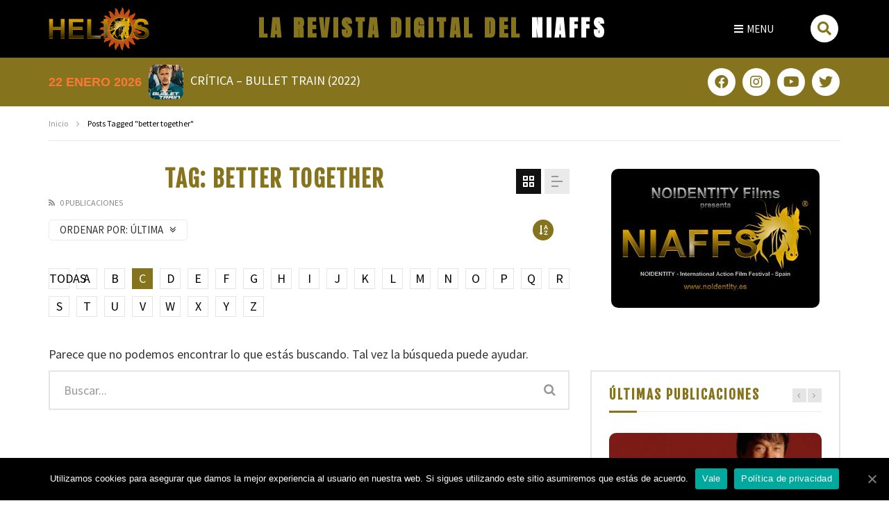

--- FILE ---
content_type: text/html; charset=UTF-8
request_url: https://heliosrevistadigital.noidentity.es/tag/better-together/?alphabet_filter=C&archive_query
body_size: 32150
content:
<!DOCTYPE html> <html lang="es"> <head> 	<meta charset="UTF-8" /> 	<meta name="viewport" content="width=device-width, initial-scale=1, maximum-scale=1" /> 	 	 	<title>▷ better together archivos &raquo; HELIOS La Revista Digital del NAFFS</title> <script>
						if ( typeof WebFontConfig === "undefined" ) {
							WebFontConfig = {};
						}
						WebFontConfig['google'] = {
							families: ['Source+Sans+Pro:700']
						};
						(function( d ) {
							var wf = d.createElement( 'script' );
							var s = d.scripts[0];
							wf.src = '//' + 'ajax' + '.googleapis' + '.com/ajax/libs/webfont/1.6.26/webfont.js';
							wf.async = true;
							s.parentNode.insertBefore( wf, s );
						})( document );
					</script> <meta name="robots" content="noindex,follow"/> <meta property="og:locale" content="es_ES" /> <meta property="og:type" content="object" /> <meta property="og:title" content="▷ better together archivos &raquo; HELIOS La Revista Digital del NAFFS" /> <meta property="og:url" content="https://heliosrevistadigital.noidentity.es/tag/better-together/" /> <meta property="og:site_name" content="HELIOS La Revista Digital del NAFFS" /> <meta name="twitter:card" content="summary_large_image" /> <meta name="twitter:title" content="▷ better together archivos &raquo; HELIOS La Revista Digital del NAFFS" /> <meta name="twitter:site" content="@noidentityfilms" /> <script type='application/ld+json' class='yoast-schema-graph yoast-schema-graph--main'>{"@context":"https://schema.org","@graph":[{"@type":"Organization","@id":"https://heliosrevistadigital.noidentity.es/#organization","name":"HELIOS Revista Digital","url":"https://heliosrevistadigital.noidentity.es/","sameAs":["https://www.facebook.com/NOIDENTITY.Films/","https://www.instagram.com/noidentityfilms/?hl=es","https://www.youtube.com/channel/UCKXWiCsSa7OgDuMP3aeFsvA","https://twitter.com/noidentityfilms"],"logo":{"@type":"ImageObject","@id":"https://heliosrevistadigital.noidentity.es/#logo","url":"https://heliosrevistadigital.noidentity.es/imagenes/2020/04/perfil-logo-revista-helios-2020.jpg","width":500,"height":500,"caption":"HELIOS Revista Digital"},"image":{"@id":"https://heliosrevistadigital.noidentity.es/#logo"}},{"@type":"WebSite","@id":"https://heliosrevistadigital.noidentity.es/#website","url":"https://heliosrevistadigital.noidentity.es/","name":"HELIOS La Revista Digital del NAFFS","publisher":{"@id":"https://heliosrevistadigital.noidentity.es/#organization"},"potentialAction":{"@type":"SearchAction","target":"https://heliosrevistadigital.noidentity.es/?s={search_term_string}","query-input":"required name=search_term_string"}},{"@type":"CollectionPage","@id":"https://heliosrevistadigital.noidentity.es/tag/better-together/#webpage","url":"https://heliosrevistadigital.noidentity.es/tag/better-together/","inLanguage":"es","name":"\u25b7 better together archivos &raquo; HELIOS La Revista Digital del NAFFS","isPartOf":{"@id":"https://heliosrevistadigital.noidentity.es/#website"}}]}</script> <link rel='dns-prefetch' href='//fonts.googleapis.com' /> <link rel='dns-prefetch' href='//s.w.org' /> <script type="text/javascript" data-cfasync="false">
	var mi_version         = '7.12.2';
	var mi_track_user      = true;
	var mi_no_track_reason = '';
	
	var disableStr = 'ga-disable-UA-164644298-1';function __gaTrackerIsOptedOut() {
		return document.cookie.indexOf(disableStr + '=true') > -1;
	}
	/* Disable tracking if the opt-out cookie exists. */
	if ( __gaTrackerIsOptedOut() ) {
		window[disableStr] = true;
	}
	/* Opt-out function */
	function __gaTrackerOptout() {
	  document.cookie = disableStr + '=true; expires=Thu, 31 Dec 2099 23:59:59 UTC; path=/';
	  window[disableStr] = true;
	}
	if ( 'undefined' === typeof gaOptout ) {
		function gaOptout() {
			__gaTrackerOptout();
		}
	}
	
	if ( mi_track_user ) {
		(function(i,s,o,g,r,a,m){i['GoogleAnalyticsObject']=r;i[r]=i[r]||function(){
			(i[r].q=i[r].q||[]).push(arguments)},i[r].l=1*new Date();a=s.createElement(o),
			m=s.getElementsByTagName(o)[0];a.async=1;a.src=g;m.parentNode.insertBefore(a,m)
		})(window,document,'script','//www.google-analytics.com/analytics.js','__gaTracker');
		__gaTracker('create', 'UA-164644298-1', 'auto');
		__gaTracker('set', 'forceSSL', true);
		__gaTracker('require', 'displayfeatures');
		__gaTracker('require', 'linkid', 'linkid.js');
		__gaTracker('send','pageview');
	} else {
		console.log( "" );
		(function() {
			/* https://developers.google.com/analytics/devguides/collection/analyticsjs/ */
			var noopfn = function() {
				return null;
			};
			var noopnullfn = function() {
				return null;
			};
			var Tracker = function() {
				return null;
			};
			var p = Tracker.prototype;
			p.get = noopfn;
			p.set = noopfn;
			p.send = noopfn;
			var __gaTracker = function() {
				var len = arguments.length;
				if ( len === 0 ) {
					return;
				}
				var f = arguments[len-1];
				if ( typeof f !== 'object' || f === null || typeof f.hitCallback !== 'function' ) {
					console.log( 'Función desactivada __gaTracker(' + arguments[0] + " ....) porque no estás siendo rastreado. " + mi_no_track_reason );
					return;
				}
				try {
					f.hitCallback();
				} catch (ex) {
				}
			};
			__gaTracker.create = function() {
				return new Tracker();
			};
			__gaTracker.getByName = noopnullfn;
			__gaTracker.getAll = function() {
				return [];
			};
			__gaTracker.remove = noopfn;
			window['__gaTracker'] = __gaTracker;
					})();
		}
</script> <script type="text/javascript">
			window._wpemojiSettings = {"baseUrl":"https:\/\/s.w.org\/images\/core\/emoji\/12.0.0-1\/72x72\/","ext":".png","svgUrl":"https:\/\/s.w.org\/images\/core\/emoji\/12.0.0-1\/svg\/","svgExt":".svg","source":{"concatemoji":"https:\/\/heliosrevistadigital.noidentity.es\/inc\/js\/wp-emoji-release.min.js"}};
			/*! This file is auto-generated */
			!function(e,a,t){var r,n,o,i,p=a.createElement("canvas"),s=p.getContext&&p.getContext("2d");function c(e,t){var a=String.fromCharCode;s.clearRect(0,0,p.width,p.height),s.fillText(a.apply(this,e),0,0);var r=p.toDataURL();return s.clearRect(0,0,p.width,p.height),s.fillText(a.apply(this,t),0,0),r===p.toDataURL()}function l(e){if(!s||!s.fillText)return!1;switch(s.textBaseline="top",s.font="600 32px Arial",e){case"flag":return!c([127987,65039,8205,9895,65039],[127987,65039,8203,9895,65039])&&(!c([55356,56826,55356,56819],[55356,56826,8203,55356,56819])&&!c([55356,57332,56128,56423,56128,56418,56128,56421,56128,56430,56128,56423,56128,56447],[55356,57332,8203,56128,56423,8203,56128,56418,8203,56128,56421,8203,56128,56430,8203,56128,56423,8203,56128,56447]));case"emoji":return!c([55357,56424,55356,57342,8205,55358,56605,8205,55357,56424,55356,57340],[55357,56424,55356,57342,8203,55358,56605,8203,55357,56424,55356,57340])}return!1}function d(e){var t=a.createElement("script");t.src=e,t.defer=t.type="text/javascript",a.getElementsByTagName("head")[0].appendChild(t)}for(i=Array("flag","emoji"),t.supports={everything:!0,everythingExceptFlag:!0},o=0;o<i.length;o++)t.supports[i[o]]=l(i[o]),t.supports.everything=t.supports.everything&&t.supports[i[o]],"flag"!==i[o]&&(t.supports.everythingExceptFlag=t.supports.everythingExceptFlag&&t.supports[i[o]]);t.supports.everythingExceptFlag=t.supports.everythingExceptFlag&&!t.supports.flag,t.DOMReady=!1,t.readyCallback=function(){t.DOMReady=!0},t.supports.everything||(n=function(){t.readyCallback()},a.addEventListener?(a.addEventListener("DOMContentLoaded",n,!1),e.addEventListener("load",n,!1)):(e.attachEvent("onload",n),a.attachEvent("onreadystatechange",function(){"complete"===a.readyState&&t.readyCallback()})),(r=t.source||{}).concatemoji?d(r.concatemoji):r.wpemoji&&r.twemoji&&(d(r.twemoji),d(r.wpemoji)))}(window,document,window._wpemojiSettings);
		</script> <style type="text/css">
img.wp-smiley,
img.emoji {
	display: inline !important;
	border: none !important;
	box-shadow: none !important;
	height: 1em !important;
	width: 1em !important;
	margin: 0 .07em !important;
	vertical-align: -0.1em !important;
	background: none !important;
	padding: 0 !important;
}
</style> <link rel='stylesheet' id='jet-menu-hfe-css'  href='https://heliosrevistadigital.noidentity.es/ke-menu/integration/plugins/header-footer-elementor/assets/css/style.css' type='text/css' media='all' /> <link rel='stylesheet' id='wp-block-library-css'  href='https://heliosrevistadigital.noidentity.es/inc/css/dist/block-library/style.min.css' type='text/css' media='all' /> <link rel='stylesheet' id='clean-login-css-css'  href='https://heliosrevistadigital.noidentity.es/ke-lp/content/style.css' type='text/css' media='all' /> <link rel='stylesheet' id='cookie-notice-front-css'  href='https://heliosrevistadigital.noidentity.es/apps/cookie-notice/css/front.min.css' type='text/css' media='all' /> <link rel='stylesheet' id='dashicons-css'  href='https://heliosrevistadigital.noidentity.es/inc/css/dashicons.min.css' type='text/css' media='all' /> <link rel='stylesheet' id='post-views-counter-frontend-css'  href='https://heliosrevistadigital.noidentity.es/ke-vistos/css/frontend.css' type='text/css' media='all' /> <link rel='stylesheet' id='priority-navigation-css'  href='https://heliosrevistadigital.noidentity.es/ke-ext/assets/front-end/priority-navigation/priority-nav-core.css' type='text/css' media='all' /> <link rel='stylesheet' id='select2-css'  href='https://heliosrevistadigital.noidentity.es/ke-ext/assets/front-end/select2/select2.min.css' type='text/css' media='all' /> <link rel='stylesheet' id='vidorev-plugin-css-css'  href='https://heliosrevistadigital.noidentity.es/ke-ext/assets/front-end/main.css' type='text/css' media='all' /> <link rel='stylesheet' id='mediaelement-css'  href='https://heliosrevistadigital.noidentity.es/inc/js/mediaelement/mediaelementplayer-legacy.min.css' type='text/css' media='all' /> <link rel='stylesheet' id='wp-mediaelement-css'  href='https://heliosrevistadigital.noidentity.es/inc/js/mediaelement/wp-mediaelement.min.css' type='text/css' media='all' /> <link rel='stylesheet' id='fluidplayer-css'  href='https://heliosrevistadigital.noidentity.es/ke-ext/assets/front-end/fluidplayer/fluidplayer.min.css' type='text/css' media='all' /> <link rel='stylesheet' id='plyrplayer-css'  href='https://heliosrevistadigital.noidentity.es/ke-ext/assets/front-end/plyr/plyr.css' type='text/css' media='all' /> <link rel='stylesheet' id='wp-pagenavi-css'  href='https://heliosrevistadigital.noidentity.es/ke-pag/pagenavi-css.css' type='text/css' media='all' /> <link rel='stylesheet' id='hfe-style-css'  href='https://heliosrevistadigital.noidentity.es/ke-hdf/assets/css/header-footer-elementor.css' type='text/css' media='all' /> <link rel='stylesheet' id='jet-blocks-css'  href='https://heliosrevistadigital.noidentity.es/ke-bloques/assets/css/jet-blocks.css' type='text/css' media='all' /> <link rel='stylesheet' id='elementor-icons-css'  href='https://heliosrevistadigital.noidentity.es/kedigital-e/assets/lib/eicons/css/elementor-icons.min.css' type='text/css' media='all' /> <link rel='stylesheet' id='elementor-animations-css'  href='https://heliosrevistadigital.noidentity.es/kedigital-e/assets/lib/animations/animations.min.css' type='text/css' media='all' /> <link rel='stylesheet' id='elementor-frontend-css'  href='https://heliosrevistadigital.noidentity.es/kedigital-e/assets/css/frontend.min.css' type='text/css' media='all' /> <link rel='stylesheet' id='dce-all-css-css'  href='https://heliosrevistadigital.noidentity.es/imagenes/elementor/css/dce-frontend.min.css' type='text/css' media='all' /> <link rel='stylesheet' id='elementor-pro-css'  href='https://heliosrevistadigital.noidentity.es/kedigital-e-pro/assets/css/frontend.min.css' type='text/css' media='all' /> <link rel='stylesheet' id='jet-blog-css'  href='https://heliosrevistadigital.noidentity.es/ke-blog/assets/css/jet-blog.css' type='text/css' media='all' /> <link rel='stylesheet' id='jquery-chosen-css'  href='https://heliosrevistadigital.noidentity.es/ke-buscar/assets/lib/chosen/chosen.min.css' type='text/css' media='all' /> <link rel='stylesheet' id='jet-search-css'  href='https://heliosrevistadigital.noidentity.es/ke-buscar/assets/css/jet-search.css' type='text/css' media='all' /> <link rel='stylesheet' id='elementor-post-4579-css'  href='https://heliosrevistadigital.noidentity.es/imagenes/elementor/css/post-4579.css' type='text/css' media='all' /> <link rel='stylesheet' id='elementor-post-4639-css'  href='https://heliosrevistadigital.noidentity.es/imagenes/elementor/css/post-4639.css' type='text/css' media='all' /> <link rel='stylesheet' id='hfe-widgets-style-css'  href='https://heliosrevistadigital.noidentity.es/ke-hdf/inc/widgets-css/frontend.css' type='text/css' media='all' /> <link rel='stylesheet' id='parent-style-css'  href='https://heliosrevistadigital.noidentity.es/kedigital/kees.css' type='text/css' media='all' /> <link rel='stylesheet' id='font-awesome-css'  href='https://heliosrevistadigital.noidentity.es/kedigital-e/assets/lib/font-awesome/css/font-awesome.min.css' type='text/css' media='all' /> <link rel='stylesheet' id='font-awesome-5-all-css'  href='https://heliosrevistadigital.noidentity.es/kedigital/css/font-awesome/css/all.min.css' type='text/css' media='all' /> <link rel='stylesheet' id='font-awesome-4-shim-css'  href='https://heliosrevistadigital.noidentity.es/kedigital/css/font-awesome/css/v4-shims.min.css' type='text/css' media='all' /> <link rel='stylesheet' id='jquery-slick-css'  href='https://heliosrevistadigital.noidentity.es/kedigital/css/slick/slick.css' type='text/css' media='all' /> <link rel='stylesheet' id='jquery-malihu-scroll-css'  href='https://heliosrevistadigital.noidentity.es/kedigital/css/malihu/jquery.mCustomScrollbar.min.css' type='text/css' media='all' /> <link rel='stylesheet' id='vidorev-extend-ie-css'  href='https://heliosrevistadigital.noidentity.es/kedigital/css/extend-ie/extend-ie.css' type='text/css' media='all' /> <link rel='stylesheet' id='vidorev-style-css'  href='https://heliosrevistadigital.noidentity.es/kedigital-es/ke.css' type='text/css' media='all' /> <style id='vidorev-style-inline-css' type='text/css'>
@media only screen and (-webkit-min-device-pixel-ratio: 2), (min-resolution: 192dpi){
								.nav-logo .nav-logo-img img.main-logo{
									opacity:0; visibility:hidden
								}
								.nav-logo .nav-logo-img a.logo-link{
									background:url("https://heliosrevistadigital.noidentity.es/kedigital/img/logo-retina.png") no-repeat center; background-size:contain
								}								
							}@media only screen and (-webkit-min-device-pixel-ratio: 2) and (min-width:992px), (min-resolution: 192dpi) and (min-width:992px){
								.main-nav.sticky-menu .nav-logo-img img.sticky-logo{
									opacity:0; visibility:hidden
								}
								.main-nav.sticky-menu .nav-logo-img a.logo-link{
									background:url("https://heliosrevistadigital.noidentity.es/kedigital/img/logo-sticky-default-retina.png") no-repeat center; background-size:contain
								}
							}@media  only screen and (-webkit-min-device-pixel-ratio: 2) and (max-width:991px), (min-resolution: 192dpi) and (max-width:991px){
								.nav-logo .nav-logo-img img.main-logo-mobile{
									opacity:0; visibility:hidden
								}
								.nav-logo .nav-logo-img a.logo-link{
									background:url("https://heliosrevistadigital.noidentity.es/kedigital/img/logo-mobile-retina.png") no-repeat center; background-size:contain
								}
							}#vp-mobile-menu{background-color:#000000;}header.entry-header.movie-style{
							background-image: url("https://heliosrevistadigital.noidentity.es/kedigital/img/film-background.jpg");								
						}
			a:focus {
				color: #85741d;
			}
			a:hover {
				color: #85741d;
			}
			a.main-color-udr{
				color: #85741d;
			}			
			.dark-background a:focus {
				color: #85741d;
			}
			.dark-background a:hover {
				color: #85741d;
			}			
			button.white-style:hover, button.white-style:focus,
			input[type=button].white-style:hover,
			input[type=button].white-style:focus,
			input[type=submit].white-style:hover,
			input[type=submit].white-style:focus,
			input[type="reset"].white-style:hover,
			input[type="reset"].white-style:focus,
			.basic-button-default.white-style:hover,
			.basic-button-default.white-style:focus{
				color: #85741d;
			}
			
			.global-single-content .like-dislike-toolbar-footer .ld-t-item-content:hover > span {
				color: #85741d;
			}
			.global-single-content .like-dislike-toolbar-footer .ld-t-item-content.active-item > span {
				color: #85741d;
			}
			
			.popular-video-footer .popular-video-content .block-left .vid-title-main {
				color: #85741d;
			}
			
			.video-toolbar .toolbar-item-content:hover > span {
				color: #85741d;
			}
			.video-toolbar .toolbar-item-content.active-item > span {
				color: #85741d;
			}
			
			.top-watch-later-listing .remove-item-watch-later:hover {
				color: #85741d;
			}
			
			.list-default .post-item.sticky .post-title a:not(:hover),
			.list-blog .post-item.sticky .post-title a:not(:hover){
				color: #85741d;
			}
			
			#bbpress-forums ul.bbp-topics li.bbp-body p.bbp-topic-meta a.bbp-author-name,
			#bbpress-forums div.bbp-topic-author a.bbp-author-name,
			#bbpress-forums div.bbp-reply-author a.bbp-author-name,
			#bbpress-forums .bbp-topic-content ul.bbp-topic-revision-log a,
			#bbpress-forums .bbp-reply-content ul.bbp-topic-revision-log a,
			#bbpress-forums .bbp-reply-content ul.bbp-reply-revision-log a,
			#bbpress-forums div.bbp-template-notice p a.bbp-author-name,
			#bbpress-forums div.indicator-hint p a.bbp-author-name,
			.video-player-wrap .vidorev-membership-wrapper .vidorev-membership-content .membership-lock-text span.level-highlight,
			.pmpro_content_message,
			.pmpro_actionlinks a,
			.pmpro_actionlinks a:hover,
			small a,
			small a:hover,
			.dark-background small a,
			.dark-background small a:hover,
			#pmpro_form .pmpro_checkout h3 span.pmpro_checkout-h3-msg a,
			#pmpro_form .pmpro_checkout h3 span.pmpro_checkout-h3-msg a:hover,
			.woocommerce .product.type-product .product_meta > * a,
			body.header-vid-side div.asl_r .results .item span.highlighted,
			.woocommerce-info:before{
				color: #85741d;
			}
			
			
			
			blockquote{
				border-left-color:#85741d;
				border-right-color:#85741d;
			}
			
			.alphabet-filter a.active-item {				
				border-color: #85741d;
			}
			
			.dark-background .alphabet-filter a.active-item {				
				border-color: #85741d;
			}
			
			.video-load-icon {				
				border-left-color:#85741d;				
			}
			
			.dark-background .video-load-icon {				
				border-left-color: #85741d;
			}
			
			.list-blog .post-item .bloglisting-read-more:hover,
			.video-player-wrap .vidorev-membership-wrapper .vidorev-membership-content .membership-lock-text span.level-highlight,
			.pmpro_content_message,
			.download-lightbox .download-listing .download-package .package-title{
				border-color: #85741d;
			}
			
			.sc-playlist-wrapper{
				border-top-color:#85741d;
				border-bottom-color:#85741d;
			}
			
			.woocommerce-info{
				border-top-color:#85741d;
			}
			
			
				.slider-container button[type="button"].slick-arrow:hover,
				.slider-container button[type="button"].slick-arrow:focus {
					background-color: #85741d;
					background: linear-gradient(to left bottom, #85741d 50%, #78681a 50%);
					background: -webkit-linear-gradient(to left bottom, #85741d 50%, #78681a 50%);
					background: -moz-linear-gradient(to left bottom, #85741d 50%, #78681a 50%);
				}
				.slider-container .sync-slider-small .sync-item:before {					
					background-color: #85741d;
				}
				.sc-blocks-container .ajax-loading .video-load-icon {
					border-right-color: #85741d;
					border-bottom-color: #85741d;
				}
				.sc-blocks-container .filter-items .nav__dropdown .filter-item:hover {
					background-color: #85741d;
				}
				.sc-blocks-container .filter-items .nav__dropdown .filter-item.active-item {
					background-color: #85741d;
				}
				
			button:not([aria-controls]):not([aria-live]),
			input[type=button],
			input[type=submit],
			input[type="reset"],
			.basic-button-default,
			.next-content a,
			.prev-content a,
			.pmpro_btn, 
			.pmpro_btn:link, 
			.pmpro_content_message a, 
			.pmpro_content_message a:link,
			.pmpro_checkout .pmpro_btn,
			#nav-below.navigation a,
			.woocommerce #respond input#submit, 
			.woocommerce a.button, 
			.woocommerce button.button, 
			.woocommerce input.button{
				background-color: #85741d;
				background: linear-gradient(to left bottom, #85741d 50%, #78681a 50%);
				background: -webkit-linear-gradient(to left bottom, #85741d 50%, #78681a 50%);
				background: -moz-linear-gradient(to left bottom, #85741d 50%, #78681a 50%);
			}
			
			button:not([aria-controls]):not([aria-live]):visited,
			input[type=button]:visited,
			input[type=submit]:visited,
			input[type="reset"]:visited,
			.basic-button-default:visited,
			.next-content a:visited,
			.prev-content a:visited,
			.pmpro_btn:visited, 
			.pmpro_btn:link:visited, 
			.pmpro_content_message a:visited, 
			.pmpro_content_message a:link:visited,
			.pmpro_checkout .pmpro_btn:visited,
			#nav-below.navigation a:visited,
			.woocommerce #respond input#submit:visited, 
			.woocommerce a.button:visited, 
			.woocommerce button.button:visited, 
			.woocommerce input.button:visited{
				background-color: #85741d;
				background: linear-gradient(to left bottom, #85741d 50%, #78681a 50%);
				background: -webkit-linear-gradient(to left bottom, #85741d 50%, #78681a 50%);
				background: -moz-linear-gradient(to left bottom, #85741d 50%, #78681a 50%);
			}
			
			.main-nav{
				background-color: #85741d;
			}
			
			.nav-menu > ul > li:hover > a{
				background-color: #78681a;
			}
			
			.nav-menu > ul > li.current-menu-ancestor:not(.top-megamenu) > a, .nav-menu > ul > li.current-menu-item:not(.top-megamenu) > a{				
				background-color: #78681a;
			}
			
			.nav-menu > ul > li ul li:hover > a {
				background-color: #85741d;
			}
			
			.nav-menu > ul > li ul li.current-menu-ancestor > a, .nav-menu > ul > li ul li.current-menu-item > a{
				background-color: #85741d;
			}
			
			@media (min-width: 992px) {
				.header-sport .top-nav {
					background-color: #85741d;
				}
			}
			
			.top-search-box .top-search-box-wrapper .search-terms-textfield {				
				background-color: #78681a;				
			}
			
			.top-search-box .top-search-box-wrapper .search-terms-textfield:-webkit-autofill, 
			.top-search-box .top-search-box-wrapper .search-terms-textfield:-webkit-autofill:hover, 
			.top-search-box .top-search-box-wrapper .search-terms-textfield:-webkit-autofill:focus, 
			.top-search-box .top-search-box-wrapper .search-terms-textfield:focus:-webkit-autofill {
				background-color: #78681a !important;
				-webkit-box-shadow: 0 0 0 50px #78681a inset;
			}
			
			.vp-widget-post-layout.wg-single-slider .slick-dots > * > button:hover {
				background: #85741d;
			}
			.vp-widget-post-layout.wg-single-slider .slick-dots > *.slick-active > button {
				background: #85741d;
			}
			
			.list-blog .post-item .bloglisting-read-more:hover,
			.list-blog .post-item .bloglisting-read-more:hover:before, 
			.list-blog .post-item .bloglisting-read-more:hover:after{
				background-color: #85741d;
			}
			
			.categories-elm .category-item,
			.dark-background .categories-elm .category-item{
				background-color: #85741d;	
			}
			
			.widget .widget-title > span:not(.widget-arrow):after{
				background-color: #85741d;	
			}
			
			.widget.widget_wysija .widget_wysija_cont .error,
			.widget.widget_wysija .widget_wysija_cont .xdetailed-errors {
				background-color: #85741d;				
			}
			
			.post-item-wrap:hover .video-icon {
				background-color: #85741d;
			}
			
			.blog-pic-wrap:hover .video-icon {
				background-color: #85741d;
			}
			
			.video-icon.alway-active {
				background-color: #85741d;
			}
			
			@keyframes videoiconclick {
				from {
					transform: scale3d(1, 1, 1);
					background-color: #85741d;
				}
				50% {
					transform: scale3d(1.1, 1.1, 1.1);
					background-color: rgba(0, 0, 0, 0.5);
				}
				to {
					transform: scale3d(1, 1, 1);
					background-color: #85741d;
				}
			}
			@-webkit-keyframes videoiconclick {
				from {
					transform: scale3d(1, 1, 1);
					background-color: #85741d;
				}
				50% {
					transform: scale3d(1.1, 1.1, 1.1);
					background-color: rgba(0, 0, 0, 0.5);
				}
				to {
					transform: scale3d(1, 1, 1);
					background-color: #85741d;
				}
			}
			
			.watch-later-icon:hover {
				background-color: #85741d;
			}
			.watch-later-icon.active-item {
				background-color: #85741d;
			}
			
			.blog-pagination .wp-pagenavi-wrapper .wp-pagenavi .current,
			.blog-pagination .wp-pagenavi-wrapper .wp-pagenavi a:hover,
			.woocommerce nav.woocommerce-pagination .page-numbers li > *.current, 
			.woocommerce nav.woocommerce-pagination .page-numbers li > *:hover,
			.woocommerce nav.woocommerce-pagination .page-numbers li > *:focus {
				background-color: #85741d;
				background: linear-gradient(to left bottom, #85741d 50%, #78681a 50%);
				background: -webkit-linear-gradient(to left bottom, #85741d 50%, #78681a 50%);
				background: -moz-linear-gradient(to left bottom, #85741d 50%, #78681a 50%);
			}
			
			.infinite-la-fire {
				color: #85741d;				
			}
			
			body.active-alphabet-filter .alphabet-filter-icon {
				background-color: #85741d;
			}
			
			.alphabet-filter a.active-item {
				background-color: #85741d;
			}
			
			.dark-background .alphabet-filter a.active-item {
				background-color: #85741d;
			}
			
			.single-image-gallery .slick-dots > * > button:hover {
				background: #85741d;
			}
			.single-image-gallery .slick-dots > *.slick-active > button {
				background: #85741d;
			}
			
			.popular-video-footer .popular-video-content .slider-popular-container .slick-arrow:hover {
				background-color: #85741d;
				background: linear-gradient(to left bottom, #85741d 50%, #78681a 50%);
				background: -webkit-linear-gradient(to left bottom, #85741d 50%, #78681a 50%);
				background: -moz-linear-gradient(to left bottom, #85741d 50%, #78681a 50%);
			}
			
			.auto-next-icon.active-item {
				background-color: #85741d;
			}
			
			.auto-next-icon.big-style.active-item {
				background-color: #85741d;
			}
			
			.video-player-wrap .autoplay-off-elm:hover .video-icon {
				background-color: #85741d;
			}
			
			.video-player-wrap .player-muted:after {				
				background-color: #85741d;				
			}
			
			.video-lightbox-wrapper .listing-toolbar .toolbar-item.active-item:after {
				background-color: #85741d;
			}
			
			.cleanlogin-notification.error, .cleanlogin-notification.success,
			.cleanlogin-notification.error,
			.cleanlogin-notification.success {				
				background: #85741d;				
			}
			
			.nav-menu > ul > li.top-megamenu > ul .megamenu-menu > *:first-child .megamenu-item-heading:not(.hidden-item),
			.nav-menu > ul > li.top-megamenu > ul .megamenu-menu .megamenu-item-heading:hover, 
			.nav-menu > ul > li.top-megamenu > ul .megamenu-menu .megamenu-item-heading.active-item{
				background-color: #85741d;
			}
			
			#user-submitted-posts #usp_form div#usp-error-message.usp-callout-failure,
			#user-submitted-posts #usp_form div#usp-error-message .usp-error,
			#user-submitted-posts #usp_form ul.parsley-errors-list.filled li.parsley-required{
				background-color: #85741d;
			}
			
			
			#bbpress-forums li.bbp-header{
				background: #85741d;
			}
			#bbpress-forums div.bbp-breadcrumb ~ span#subscription-toggle .is-subscribed a.subscription-toggle{
				background-color: #85741d;
			}
			
			.img-lightbox-icon:hover:after{
				background-color: #85741d;
			}
			
			.video-sub-toolbar .toolbar-item-content.view-like-information .like-dislike-bar > span,
			.video-sub-toolbar .item-button:hover,
			.video-sub-toolbar .toolbar-item-content .report-form .report-info.report-no-data, 
			.video-sub-toolbar .toolbar-item-content .report-form .report-info.report-error,
			.director-element.single-element .actor-element-title span:after, 
			.director-element.single-element .director-element-title span:after, 
			.actor-element.single-element .actor-element-title span:after, 
			.actor-element.single-element .director-element-title span:after,
			.series-wrapper .series-item.active-item,
			.single-post-video-full-width-wrapper .series-wrapper .series-item.active-item,
			.video-player-wrap .other-ads-container .skip-ad .skip-text,
			.video-toolbar .toolbar-item-content.free-files-download,
			.woocommerce .widget_price_filter .ui-slider .ui-slider-handle,
			.woocommerce .widget_price_filter .ui-slider .ui-slider-range,
			.woocommerce div.product .woocommerce-tabs ul.tabs li:hover, 
			.woocommerce div.product .woocommerce-tabs ul.tabs li.active,
			.dark-background.woocommerce div.product .woocommerce-tabs ul.tabs li:hover, 
			.dark-background.woocommerce div.product .woocommerce-tabs ul.tabs li.active, 
			.dark-background .woocommerce div.product .woocommerce-tabs ul.tabs li:hover, 
			.dark-background .woocommerce div.product .woocommerce-tabs ul.tabs li.active,
			.duration-text .rating-average-dr,
			.slider-container.slider-9 .mCSB_scrollTools .mCSB_dragger .mCSB_dragger_bar,
			body.header-vid-side div.asl_r .mCSBap_scrollTools .mCSBap_dragger .mCSBap_dragger_bar{
				background-color: #85741d;
			}
				body,.body-typography,
								input:not([type]),input[type="text"],input[type="email"],input[type="url"],input[type="password"],input[type="search"],input[type="number"],input[type="tel"],input[type="range"],
								input[type="date"],input[type="month"],input[type="week"],input[type="time"],input[type="datetime"],input[type="datetime-local"],input[type="color"],textarea,select,
								#pmpro_form .pmpro_checkout h3 span.pmpro_checkout-h3-msg,.video-player-wrap .fluid_video_wrapper,body.header-vid-side div.asl_r .results .item .asl_desc, body.header-vid-side div.asl_s.searchsettings .asl_option_label
								{font-family:Source Sans Pro;}body.buddypress, body.buddypress .logy-form-item .logy-item-content input, body.buddypress .yzb-head-content .yzb-head-meta, body.buddypress .logy-form .logy-form-message p, body.buddypress .uk-panel-msg .uk-msg-content p, body.buddypress .logy-form .logy-form-desc, body.buddypress [data-yztooltip]:after, body.buddypress .yz-items-list-widget, body.buddypress .yz-my-account-widget, body.buddypress .yz-usermeta li span, body.buddypress .yzb-account-menu a, body.buddypress .yzb-author-infos p, body.buddypress .youzer-dialog-desc, body.buddypress .widget.buddypress, body.buddypress .yz-tooltip:after, body.buddypress #sitewide-notice #message, body.buddypress #sitewide-notice strong, body.buddypress .youzer_msg span, body.buddypress textarea, body.buddypress .logy-form-note, body.buddypress select, body.buddypress .youzer-dialog, body.buddypress input, body.buddypress .uk-popup, body.buddypress .logy, body.buddypress .option-content input:not([type=radio]), body.buddypress .option-content input:not([type=radio]):not(.uk-upload-button):not(.wp-color-picker):not(.wp-picker-clear), body.buddypress .option-content textarea, body.buddypress .option-content select, body.buddypress .uk-option-item .option-desc, body.buddypress .yz-account-head span, body.buddypress #yz-directory-search-box form input[type=text], body.buddypress #yz-groups-list .item .item-meta span, body.buddypress #yz-members-list .yz-name, body.buddypress .yz-group-settings-tab textarea, body.buddypress .yz-group-settings-tab .yz-group-field-item input[type=text], body.buddypress .yz-group-manage-members-search #search-members-form #members_search, body.buddypress .yz-tab-comment .yz-comment-excerpt p, body.buddypress .yz-post-plus4imgs .yz-post-imgs-nbr, body.buddypress .yz-tab-comment .yz-comment-title, body.buddypress .yz-form .youzer-form-message p, body.buddypress .yz-infos-content ul li strong, body.buddypress .yz-video-head .yz-video-desc, body.buddypress .yz-quote-content blockquote, body.buddypress .yz-tab-post .yz-post-text p, body.buddypress .yz-link-content p, body.buddypress .yz-infos-content ul li p, body.buddypress .yz-info-msg p strong, body.buddypress .lb-data .lb-caption, body.buddypress .lb-data .lb-number, body.buddypress .yz-profile-login, body.buddypress .youzer_msg span, body.buddypress .yz-info-msg p, body.buddypress .yz-box-404 p, body.buddypress .yz-aboutme-bio, body.buddypress .nice-select, body.buddypress div.item-list-tabs .yz-bar-select, body.buddypress .yz-name .yz-user-status, body.buddypress .yz-user-ratings-details .yz-user-ratings-rate, body.buddypress .yz-user-ratings-details .yz-user-ratings-total, body.buddypress .yz-infos-content .yz-info-data, body.buddypress .yz-infos-content .yz-info-data a, body.buddypress .members.friends #yz-members-list .item .item-meta span, body.buddypress .nice-select .option, body.buddypress .nice-select .current, body.buddypress #whats-new-post-in-box .nice-select .current, body.buddypress .activity-header p, body.buddypress .activity-header .activity-head p a, body.buddypress .activity-header .time-since, body.buddypress .activity-header a.activity-time-since span, body.buddypress .yz-wall-embed .yz-embed-meta, body.buddypress #message p, body.buddypress .yz-wall-options .yz-wall-opts-item label, body.buddypress .yz-wall-custom-form .yz-wall-cf-item input, body.buddypress .yz-wall-custom-form .yz-wall-cf-item textarea, body.buddypress .yz-pinned-post-tag, body.buddypress .widget_bp_core_members_widget #members-list .vcard .item-meta .activity, body.buddypress .widget_bp_groups_widget #groups-list li .item-meta .activity, body.buddypress .myCRED-leaderboard .yz-leaderboard-points, body.buddypress .myCRED-leaderboard .yz-leaderboard-position, body.buddypress #friend-list.item-list .item .item-meta span, body.buddypress .yz-item-content p, body.buddypress .yz-uploader-change-item p, body.buddypress .bp-avatar p, body.buddypress div.bp-avatar-status p.warning, body.buddypress div.bp-cover-image-status p.warning, body.buddypress div.bp-cover-image-status p.warning, body.buddypress div.bp-avatar-status p.warning, body.buddypress .editfield label .bp-required-field-label, body.buddypress .editfield legend .bp-required-field-label, body.buddypress .editfield .field-visibility-settings-notoggle, body.buddypress .editfield .field-visibility-settings-toggle, body.buddypress .editfield input:not([type=radio]):not([type=checkbox]), body.buddypress .yz-items-list-widget .yz-list-item .yz-item-meta .yz-meta-item, body.buddypress .yz-review-item .yz-head-meta .yz-item-date, body.buddypress .yz-review-item .yz-item-content .yz-item-desc, body.buddypress .yz-link-url, body.buddypress .groups.mygroups #yz-groups-list .item .item-meta span, body.buddypress .yz-tab-title-box .yz-tab-title-content span, body.buddypress.mycred-history #buddypress.youzer .mycred-table tbody td, body.buddypress.follows .youzer #yz-members-list .item .item-meta span, body.buddypress.my-friends .youzer #yz-members-list .item .item-meta span, body.buddypress .yz-box-content p, body.buddypress .youzer a, body.buddypress .youzer, .youzer, body.buddypress .youzer p, body.buddypress .yz-project-content .yz-project-text p, body.buddypress .yz-skill-bar-percent, body.buddypress .yz-skillbar-title,
				body.buddypress #group-settings-form .yz-group-field-item input[type=text], 
				body.buddypress #group-settings-form textarea,
				body.buddypress .youzer .group-members-list .item .item-meta,
				body.buddypress.my-groups .youzer #yz-groups-list .item .item-meta span,
				body.buddypress .yz-recent-posts .yz-post-meta ul li,
				.widget-mycred-list .myCRED-leaderboard .yz-leaderboard-position
				{font-family:Source Sans Pro;}body.bp-legacy .logy-forgot-password, body.bp-legacy .logy-form .form-title h2, body.bp-legacy .logy-form .logy-form-desc, body.bp-legacy .logy-form .logy-form-message p, body.bp-legacy .logy-form-item .logy-item-content input, body.bp-legacy .logy-form-note, body.bp-legacy .logy-link-button, body.bp-legacy .logy-social-buttons .logy-social-title, body.bp-legacy .logy-social-buttons li a, body.bp-legacy #logy_signup_form label .bp-required-field-label, body.bp-legacy #logy_signup_form legend .bp-required-field-label, body.bp-legacy .logy-form-note.logy-terms-note a, body.buddypress .youzer input[type="text"], body.buddypress #youzer input[type="text"]
				{font-family:Source Sans Pro;}
				body,.body-typography,
				input:not([type]),input[type="text"],input[type="email"],input[type="url"],input[type="password"],input[type="search"],input[type="number"],input[type="tel"],input[type="range"],
				input[type="date"],input[type="month"],input[type="week"],input[type="time"],input[type="datetime"],input[type="datetime-local"],input[type="color"],textarea,select,
				.cleanlogin-container .cleanlogin-form .cleanlogin-form label,
				.widget.widget_wysija .widget_wysija_cont .error,.widget.widget_wysija .widget_wysija_cont .xdetailed-errors,
				.widget.widget_wysija .widget_wysija_cont .updated,.widget.widget_wysija .widget_wysija_cont .login .message,
				#bbpress-forums .bbp-forum-info .bbp-forum-content,
				#bbpress-forums div.bbp-forum-content, #bbpress-forums div.bbp-topic-content, #bbpress-forums div.bbp-reply-content,
				.woocommerce ul.products li.product .price,
				.pswp__caption__center,
				.woocommerce ul.products li.product .star-rating,
				.woocommerce table.my_account_orders,
				.video-player-wrap .fluid_video_wrapper,
				body.header-vid-side div.asl_r .results .item .asl_desc
				{font-size:18px;}
				.widget_tag_cloud .tagcloud{font-size:18px !important;}
				
				.font-size-10{
					font-size:13px;
				}
				
				.font-size-12,
				#bbpress-forums,
				div.bbp-template-notice p,
				div.bbp-topic-tags,
				.bbp_widget_login .bbp-logged-in .logout-link,
				#pmpro_form .pmpro_checkout h3 span.pmpro_checkout-h3-msg,
				.woocommerce span.onsale,
				body.header-vid-side div.asl_s.searchsettings .asl_option_label,
				.widget.widget_mailpoet_form[id*="mailpoet_form-"] .parsley-errors-list{
					font-size:15px;
				}
				
				.font-size-18{
					font-size:23px;	
				}
				
				.wp-block-quote.is-large p, .wp-block-quote.is-style-large p{
					font-size:31px;
				}
				
				@media(min-width:767px){
					blockquote{
						font-size:23px;	
					}
					blockquote cite {
						font-size:18px;
					}
					blockquote:before{
						left:18px;
					}
				}
				
				@media(max-width:767px){
					.global-single-content .wp-block-quote.is-large p, .global-single-content .wp-block-quote.is-style-large p{font-size:23px;	}
				}body.buddypress .logy-form-item .logy-item-content input, body.buddypress .yzb-head-content .yzb-head-meta, body.buddypress .logy-form .logy-form-message p, body.buddypress .uk-panel-msg .uk-msg-content p, body.buddypress .logy-form .logy-form-desc, body.buddypress [data-yztooltip]:after, body.buddypress .yz-items-list-widget, body.buddypress .yz-my-account-widget, body.buddypress .yz-usermeta li span, body.buddypress .yzb-account-menu a, body.buddypress .yzb-author-infos p, body.buddypress .youzer-dialog-desc, body.buddypress .widget.buddypress, body.buddypress .yz-tooltip:after, body.buddypress #sitewide-notice #message, body.buddypress #sitewide-notice strong, body.buddypress .youzer_msg span, body.buddypress textarea, body.buddypress .logy-form-note, body.buddypress select, body.buddypress .youzer-dialog, body.buddypress input, body.buddypress .uk-popup, body.buddypress .logy, body.buddypress .option-content input:not([type=radio]), body.buddypress .option-content input:not([type=radio]):not(.uk-upload-button):not(.wp-color-picker):not(.wp-picker-clear), body.buddypress .option-content textarea, body.buddypress .option-content select, body.buddypress .uk-option-item .option-desc, body.buddypress .yz-account-head span, body.buddypress #yz-directory-search-box form input[type=text], body.buddypress #yz-groups-list .item .item-meta span, body.buddypress #yz-members-list .yz-name, body.buddypress .yz-group-settings-tab textarea, body.buddypress .yz-group-settings-tab .yz-group-field-item input[type=text], body.buddypress .yz-group-manage-members-search #search-members-form #members_search, body.buddypress .yz-tab-comment .yz-comment-excerpt p, body.buddypress .yz-post-plus4imgs .yz-post-imgs-nbr, body.buddypress .yz-tab-comment .yz-comment-title, body.buddypress .yz-form .youzer-form-message p, body.buddypress .yz-infos-content ul li strong, body.buddypress .yz-video-head .yz-video-desc, body.buddypress .yz-quote-content blockquote, body.buddypress .yz-tab-post .yz-post-text p, body.buddypress .yz-link-content p, body.buddypress .yz-infos-content ul li p, body.buddypress .yz-info-msg p strong, body.buddypress .lb-data .lb-caption, body.buddypress .lb-data .lb-number, body.buddypress .yz-profile-login, body.buddypress .youzer_msg span, body.buddypress .yz-info-msg p, body.buddypress .yz-box-404 p, body.buddypress .yz-aboutme-bio, body.buddypress .nice-select, body.buddypress div.item-list-tabs .yz-bar-select, body.buddypress .yz-name .yz-user-status, body.buddypress .yz-user-ratings-details .yz-user-ratings-rate, body.buddypress .yz-user-ratings-details .yz-user-ratings-total, body.buddypress .yz-infos-content .yz-info-data, body.buddypress .yz-infos-content .yz-info-data a, body.buddypress .members.friends #yz-members-list .item .item-meta span, body.buddypress .nice-select .option, body.buddypress .nice-select .current, body.buddypress #whats-new-post-in-box .nice-select .current, body.buddypress .activity-header p, body.buddypress .activity-header .activity-head p a, body.buddypress .activity-header .time-since, body.buddypress .activity-header a.activity-time-since span, body.buddypress .yz-wall-embed .yz-embed-meta, body.buddypress #message p, body.buddypress .yz-wall-options .yz-wall-opts-item label, body.buddypress .yz-wall-custom-form .yz-wall-cf-item input, body.buddypress .yz-wall-custom-form .yz-wall-cf-item textarea, body.buddypress .yz-pinned-post-tag, body.buddypress .widget_bp_core_members_widget #members-list .vcard .item-meta .activity, body.buddypress .widget_bp_groups_widget #groups-list li .item-meta .activity, body.buddypress .myCRED-leaderboard .yz-leaderboard-points, body.buddypress .myCRED-leaderboard .yz-leaderboard-position, body.buddypress #friend-list.item-list .item .item-meta span, body.buddypress .yz-item-content p, body.buddypress .yz-uploader-change-item p, body.buddypress .bp-avatar p, body.buddypress div.bp-avatar-status p.warning, body.buddypress div.bp-cover-image-status p.warning, body.buddypress div.bp-cover-image-status p.warning, body.buddypress div.bp-avatar-status p.warning, body.buddypress .editfield label .bp-required-field-label, body.buddypress .editfield legend .bp-required-field-label, body.buddypress .editfield .field-visibility-settings-notoggle, body.buddypress .editfield .field-visibility-settings-toggle, body.buddypress .editfield input:not([type=radio]):not([type=checkbox]), body.buddypress .yz-items-list-widget .yz-list-item .yz-item-meta .yz-meta-item, body.buddypress .yz-review-item .yz-head-meta .yz-item-date, body.buddypress .yz-review-item .yz-item-content .yz-item-desc, body.buddypress .yz-link-url, body.buddypress .groups.mygroups #yz-groups-list .item .item-meta span, body.buddypress .yz-tab-title-box .yz-tab-title-content span, body.buddypress.mycred-history #buddypress.youzer .mycred-table tbody td, body.buddypress.follows .youzer #yz-members-list .item .item-meta span, body.buddypress.my-friends .youzer #yz-members-list .item .item-meta span, body.buddypress .yz-box-content p, body.buddypress .yz-project-content .yz-project-text p, body.buddypress .yz-skill-bar-percent, body.buddypress .yz-skillbar-title,
				body.buddypress #group-settings-form .yz-group-field-item input[type=text], 
				body.buddypress #group-settings-form textarea,
				body.buddypress .youzer .group-members-list .item .item-meta,
				body.buddypress.my-groups .youzer #yz-groups-list .item .item-meta span,
				.widget-mycred-list .myCRED-leaderboard .yz-leaderboard-position,
				body.buddypress .yz-widget .yz-widget-content p
				{font-size:18px;}body.bp-legacy .logy-forgot-password, body.bp-legacy .logy-form .form-title h2, body.bp-legacy .logy-form .logy-form-desc, body.bp-legacy .logy-form .logy-form-message p, body.bp-legacy .logy-form-item .logy-item-content input, body.bp-legacy .logy-form-note, body.bp-legacy .logy-link-button, body.bp-legacy .logy-social-buttons .logy-social-title, body.bp-legacy .logy-social-buttons li a, body.bp-legacy #logy_signup_form label .bp-required-field-label, body.bp-legacy #logy_signup_form legend .bp-required-field-label, body.bp-legacy .logy-form-note.logy-terms-note a, body.bp-legacy #logy_signup_form .field-visibility-settings-notoggle, body.bp-legacy #logy_signup_form .field-visibility-settings-toggle
				{font-size:18px;}body.bp-legacy #logy_signup_form label .bp-required-field-label, body.bp-legacy #logy_signup_form legend .bp-required-field-label
				{font-size:13px;}body.buddypress [data-yztooltip]:after, body.buddypress .yz-usermeta li span, body.buddypress .yz-tab-post .yz-post-meta ul li, body.buddypress .lb-data .lb-number, body.buddypress .yz-recent-posts .yz-post-meta ul li, body.buddypress .yz-tab-post .yz-post-meta ul li, body.buddypress .yz-name .yz-user-status, body.buddypress .yz-user-ratings-details .yz-user-ratings-rate, body.buddypress .yz-user-ratings-details .yz-user-ratings-total, body.buddypress .members.friends #yz-members-list .item .item-meta span, body.buddypress .activity-header .time-since, body.buddypress .activity-header a.activity-time-since span, body.buddypress .yz-wall-embed .yz-embed-meta, body.buddypress .yz-wall-options .yz-wall-opts-item label, body.buddypress .yz-pinned-post-tag, body.buddypress .widget_bp_core_members_widget #members-list .vcard .item-meta .activity, body.buddypress .widget_bp_groups_widget #groups-list li .item-meta .activity, body.buddypress .myCRED-leaderboard .yz-leaderboard-points, body.buddypress .myCRED-leaderboard .yz-leaderboard-position, body.buddypress #friend-list.item-list .item .item-meta span, body.buddypress .editfield label .bp-required-field-label, body.buddypress .editfield legend .bp-required-field-label, body.buddypress .yz-items-list-widget .yz-list-item .yz-item-meta .yz-meta-item, body.buddypress .yz-review-item .yz-head-meta .yz-item-date, body.buddypress .groups.mygroups #yz-groups-list .item .item-meta span, body.buddypress.follows .youzer #yz-members-list .item .item-meta span, body.buddypress.my-friends .youzer #yz-members-list .item .item-meta span, body.buddypress .yz-box-content p, body.buddypress .yz-project-meta ul li,
				body.buddypress .youzer .group-members-list .item .item-meta,
				body.buddypress.my-groups .youzer #yz-groups-list .item .item-meta span
				{font-size:15px;}body.buddypress .yz-quote-content blockquote
				{font-size:23px;}	h1,h2,h3,h4,h5,h6,
								.h1,.h2,.h3,.h4,.h5,.h6,.h7,
								button,input[type=button],input[type=submit],input[type="reset"],.basic-button,.next-content a,.prev-content a,
								#bbpress-forums li.bbp-header,
								#bbpress-forums li.bbp-body ul.forum a.bbp-forum-title, #bbpress-forums li.bbp-body ul.topic a.bbp-forum-title,
								#bbpress-forums ul.bbp-topics li.bbp-body li.bbp-topic-title a.bbp-topic-permalink,
								#bbpress-forums fieldset.bbp-form legend,
								#bbpress-forums fieldset.bbp-form label,
								#amazon-native-ad.amazon-native-ad .amzn-native-header .amzn-native-header-text,
								.pmpro_btn, 
								.pmpro_btn:link, 
								.pmpro_content_message a, 
								.pmpro_content_message a:link,
								.pmpro_checkout .pmpro_btn,
								#nav-below.navigation a,
								.woocommerce #respond input#submit, 
								.woocommerce a.button, 
								.woocommerce button.button, 
								.woocommerce input.button,
								.woocommerce ul.cart_list li a, 
								.woocommerce ul.product_list_widget li a,
								.woocommerce #review_form #respond p label,
								.woocommerce div.product .woocommerce-tabs ul.tabs li,
								.woocommerce form .form-row label,
								.woocommerce nav.woocommerce-pagination .page-numbers li > *,
								.global-single-wrapper .yasr_table_multi_set_shortcode tbody tr > td .yasr-multi-set-name-field,
								body.header-vid-side div.asl_r .results .item .asl_content h3, body.header-vid-side div.asl_r .results .item .asl_content h3 a,
								body.header-vid-side div.asl_r p.showmore a
								{font-family:Source Sans Pro;font-weight:700;text-transform:uppercase;}	body.buddypress .widget_bp_core_sitewide_messages .bp-site-wide-message button, body.buddypress .youzer-main-content .wp-picker-container .wp-picker-clear, body.buddypress .youzer-main-content .wp-picker-container .wp-color-picker, body.buddypress .widget_bp_core_members_widget .item-options a, body.buddypress .logy-form .logy-form-cover .form-cover-title, body.buddypress .uk-upload-photo .uk-upload-button, body.buddypress .logy-form-item .logy-item-content label, body.buddypress .logy-social-buttons .logy-social-title, body.buddypress .yz-tool-btn .yz-tool-name, body.buddypress .logy-social-buttons li a, body.buddypress .logy-form-actions button, body.buddypress .logy-form .form-title h2, body.buddypress .yz-user-statistics li h3, body.buddypress .logy-forgot-password, body.buddypress .yzb-head-content h2, body.buddypress .yzb-head-content h3, body.buddypress .logy-link-button, body.buddypress #sitewide-notice #message button, body.buddypress .yz-reset-options, body.buddypress .yz-save-options, body.buddypress .uk-msg-head h3, body.buddypress .yz-hdr-v1 .yz-name h2, body.buddypress .yz-hdr-v2 .yz-name h2, body.buddypress .yz-hdr-v3 .yz-name h2, body.buddypress .yz-hdr-v6 .yz-name h2, body.buddypress .yz-hdr-v7 .yz-name h2, body.buddypress .settings-inner-content .options-section-title h2, body.buddypress .settings-sidebar .account-menus ul li a, body.buddypress .yz-cphoto-options .yz-upload-photo, body.buddypress .settings-sidebar .account-menus h2, body.buddypress .yz-account-header ul li a, body.buddypress .action-button, body.buddypress .yz-account-head h2, body.buddypress .yza-item-button, body.buddypress .yz-no-content, body.buddypress #yz-directory-search-box form input[type=submit], body.buddypress #yz-members-list .yzm-user-actions a, body.buddypress #yz-groups-list .item .item-title a, body.buddypress #yz-members-list .yz-fullname, body.buddypress #yz-groups-list .action a, body.buddypress #send-invite-form .submit input, body.buddypress .group-members #search-members-form label input, body.buddypress .group-members #search-members-form #members_search_submit, body.buddypress .yz-recent-posts .yz-post-head .yz-post-title a, body.buddypress .yz-wg-networks.yz-icons-full-width li a, body.buddypress .yz-profile-navmenu .yz-navbar-item a, body.buddypress .yz-project-content .yz-project-title, body.buddypress .yz-tab-comment .yz-comment-fullname, body.buddypress .yz-post-content .yz-post-title a, body.buddypress .yz-video-head .yz-video-title, body.buddypress .yz-tab-post .yz-post-title a, body.buddypress .yz-widget .yz-widget-title, body.buddypress .yz-box-head .yz-box-title, body.buddypress .pagination .page-numbers, body.buddypress .yz-project-type, body.buddypress .yz-quote-owner, body.buddypress .yz-box-404 h2, body.buddypress .yz-post-type, body.buddypress .yz-item-title, body.buddypress .uk-option-item label, body.buddypress .yz-items-list-widget .yz-list-item a.yz-item-name, body.buddypress div.item-list-tabs li a, body.buddypress .yz-pagination .yz-nav-links .page-numbers, body.buddypress .yz-pagination .yz-pagination-pages, body.buddypress .yz-modal .uk-option-item .option-title, body.buddypress .yz-infos-content .yz-info-label, body.buddypress .yzmsg-form-item label, body.buddypress .members.friends #yz-members-list .item .item-title a, body.buddypress #yz-group-buttons .group-button a, body.buddypress .yz-wall-embed .yz-embed-name, body.buddypress .yz-item-tool .yz-tool-name, body.buddypress .activity-meta a, body.buddypress #whats-new-post-in-box label, body.buddypress .youzer-sidebar .widget-content .widget-title, body.buddypress .widget_bp_core_members_widget #members-list .vcard .item-title a, body.buddypress .widget_bp_groups_widget #groups-list li .item-title a, body.buddypress .myCRED-leaderboard .yz-leaderboard-username, body.buddypress .widget_bp_core_members_widget .item-options a, body.buddypress .widget_bp_groups_widget .item-options a, body.buddypress #friend-list.item-list .item .item-title a, body.buddypress #friend-list.item-list .action a, body.buddypress #yz-members-list .yzm-user-actions a, body.buddypress #yz-wall-nav li a, body.buddypress .yz-uploader-change-item h2, body.buddypress .avatar-nav-items li a, body.buddypress #bp-delete-avatar, body.buddypress #bp-delete-cover-image, body.buddypress .editfield fieldset legend, body.buddypress .editfield .field-visibility-settings-notoggle .current-visibility-level, body.buddypress .editfield .field-visibility-settings-toggle .current-visibility-level, body.buddypress .editfield .field-visibility-settings-toggle .visibility-toggle-link, body.buddypress .option-content .yz-upload-photo, body.buddypress .yz-directory-filter .item-list-tabs li label, body.buddypress .yz-directory-filter .item-list-tabs li#members-order-select label, body.buddypress .yz-review-item .yz-head-meta .yz-item-name a, body.buddypress .yz-user-balance-box .yz-box-head, body.buddypress .yz-profile-sidebar .yz-aboutme-description, body.buddypress .yz-aboutme-name, body.buddypress .yz-tab-post .yz-read-more, body.buddypress .yz-wall-embed .yz-embed-action .friendship-button a, body.buddypress .yz-wall-embed .yz-embed-action .group-button a, body.buddypress .yz-wall-embed .yz-embed-action .message-button .yz-send-message, body.buddypress .groups.mygroups #yz-groups-list .item .item-title a, body.buddypress .yz-tab-title-box .yz-tab-title-content h2, body.buddypress.mycred-history #buddypress.youzer .mycred-table tfoot th, body.buddypress.mycred-history #buddypress.youzer .mycred-table thead th, body.buddypress.follows .youzer #yz-members-list .item .item-title a, body.buddypress.my-friends .youzer #yz-members-list .item .item-title a, body.buddypress .yz-user-badges-tab .yz-user-badge-item .yz-user-badge-title, body.buddypress #yz-profile-navmenu .yz-settings-menu a span, body.buddypress .yz-group-navmenu li a, body.buddypress .yz-rating-show-more, body.buddypress .yz-profile-list-widget .yz-more-items a,
				body.buddypress #group-settings-form .radio label, 
				body.buddypress #group-settings-form label, 
				body.buddypress .yz-group-settings-tab .radio label, 
				body.buddypress .yz-group-settings-tab label,
				body.buddypress .youzer .group-members-list .item .item-title a,
				body.buddypress.my-groups .youzer #yz-groups-list .action a,
				body.buddypress.my-groups .youzer #yz-groups-list .item .item-title a,
				body.buddypress .yz-directory-filter #directory-show-search a, 
				body.buddypress .yz-directory-filter .item-list-tabs li a,
				body.buddypress .yz-social-buttons .follow-button a, 
				body.buddypress .yz-social-buttons .friendship-button a, 
				body.buddypress .yz-social-buttons .message-button a,
				body.buddypress .youzer .activity-list li.load-more a, 
				body.buddypress .youzer .activity-list li.load-newest a,
				body.buddypress #group-settings-form .yz-group-submit-form #group-creation-previous, 
				body.buddypress #group-settings-form input[type=submit], 
				body.buddypress #send-invite-form .submit input, 
				body.buddypress .yz-group-settings-tab .yz-group-submit-form #group-creation-previous, 
				body.buddypress .yz-group-settings-tab input[type=submit],
				body.buddypress .yz-group-manage-members-search #members_search_submit,
				body.buddypress .yz-group-settings-tab .yz-group-submit-form input,
				.widget-mycred-list .myCRED-leaderboard .yz-leaderboard-username,
				.elementor-widget-container .myCRED-leaderboard .yz-leaderboard-username,
				body.buddypress .youzer input[type="submit"], 
				body.buddypress #youzer input[type="submit"],
				.yz-media-filter .yz-filter-item .yz-filter-content span
								{font-family:Source Sans Pro;font-weight:700;text-transform:uppercase;}body.bp-legacy .logy-form .form-title h2, body.bp-legacy .logy-form .logy-form-cover .form-cover-title, body.bp-legacy .logy-form-item .logy-item-content label, body.bp-legacy .logy-form-actions button, body.bp-legacy #logy_signup_form fieldset legend, body.bp-legacy #logy_signup_form label, body.bp-legacy #logy_signup_form .logy-section-title span, body.bp-legacy #logy_signup_form .field-visibility-settings-notoggle .current-visibility-level, body.bp-legacy #logy_signup_form .field-visibility-settings-toggle .current-visibility-level, body.bp-legacy #logy_signup_form label .field-visibility-text, body.bp-legacy #logy_signup_form .field-visibility-settings .field-visibility-settings-close, body.bp-legacy #logy_signup_form .field-visibility-settings-notoggle .visibility-toggle-link, body.bp-legacy #logy_signup_form .field-visibility-settings-toggle .visibility-toggle-link
				{font-family:Source Sans Pro;font-weight:700;text-transform:uppercase;}h1,.h1{font-size:31px;}body.buddypress .yz-video-head .yz-video-title{font-size:31px;}h2,.h2{font-size:27px;}body.buddypress .yz-hdr-v1 .yz-name h2, body.buddypress .yz-hdr-v2 .yz-name h2, body.buddypress .yz-hdr-v6 .yz-name h2{font-size:27px;}h3,.h3{font-size:24px;}body.buddypress .yz-hdr-v3 .yz-name h2, body.buddypress .yz-hdr-v7 .yz-name h2, body.buddypress .yz-tab-title-box .yz-tab-title-content h2{font-size:24px;}h4,.h4,#bbpress-forums li.bbp-body ul.forum a.bbp-forum-title, #bbpress-forums li.bbp-body ul.topic a.bbp-forum-title,#amazon-native-ad.amazon-native-ad .amzn-native-header:before, #amazon-native-ad.amazon-native-ad .amzn-native-header:after,#amazon-native-ad.amazon-native-ad .amzn-native-header .amzn-native-header-text,.woocommerce h2[class$="__title"]:not(.woocommerce-loop-product__title), .woocommerce .woocommerce-MyAccount-content h3{font-size:22px;}body.buddypress .yzb-head-content h2, body.buddypress .settings-inner-content .options-section-title h2{font-size:22px;}h5,.h5,.cleanlogin-container .cleanlogin-form h4,#bbpress-forums ul.bbp-topics li.bbp-body li.bbp-topic-title a.bbp-topic-permalink,#bbpress-forums fieldset.bbp-form legend,.bbp_widget_login .bbp-logged-in h4,.widget_display_topics .widget-item-wrap > ul > li a.bbp-forum-title,.woocommerce div.product .woocommerce-tabs .panel h2,.woocommerce .related.products > h2,.woocommerce ul.products li.product .woocommerce-loop-category__title, .woocommerce ul.products li.product .woocommerce-loop-product__title, .woocommerce ul.products li.product h3,.global-single-content .wp-block-latest-posts a{font-size:19px;}body.buddypress .logy-form .logy-form-cover .form-cover-title,	body.buddypress .logy-form .form-title h2, body.buddypress .yz-widget .yz-widget-title,	body.buddypress .youzer-sidebar .widget-content .widget-title, body.bp-legacy .logy-form .form-cover-title, body.buddypress .yz-project-content .yz-project-title,.widget-mycred-list .myCRED-leaderboard .yz-leaderboard-username,.elementor-widget-container .myCRED-leaderboard .yz-leaderboard-username{font-size:19px;}h6,.h6,#bbpress-forums li.bbp-header,#bbpress-forums fieldset.bbp-form label,.global-single-wrapper .yasr_table_multi_set_shortcode tbody tr > td .yasr-multi-set-name-field{font-size:17px;}@media(min-width: 768px){body.floating-video:not(.light-off-enabled):not(.disable-floating-video) #site-wrap-parent .video-player-content .auto-next-content .video-next-title,.woocommerce ul.cart_list li a, .woocommerce ul.product_list_widget li a,.woocommerce #review_form #respond p label,.woocommerce div.product .woocommerce-tabs ul.tabs li,.woocommerce form .form-row label,body.header-vid-side div.asl_r .results .item .asl_content h3, body.header-vid-side div.asl_r .results .item .asl_content h3 a, body.header-vid-side div.asl_r p.showmore a{font-size:17px;}}body.buddypress .logy-form-item .logy-item-content label, body.buddypress .logy-social-buttons .logy-social-title, body.buddypress .yz-tool-btn .yz-tool-name, body.buddypress .logy-social-buttons li a, body.buddypress .logy-forgot-password, body.buddypress .yzb-head-content h3, body.buddypress .logy-link-button, body.buddypress .uk-msg-head h3, body.buddypress .settings-sidebar .account-menus ul li a, body.buddypress .settings-sidebar .account-menus h2, body.buddypress .yz-account-header ul li a, body.buddypress .yz-account-head h2, body.buddypress .yz-no-content, body.buddypress #yz-members-list .yzm-user-actions a, body.buddypress #yz-groups-list .item .item-title a, body.buddypress #yz-members-list .yz-fullname, body.buddypress #yz-groups-list .action a, body.buddypress #send-invite-form .submit input, body.buddypress .group-members #search-members-form label input, body.buddypress .yz-recent-posts .yz-post-head .yz-post-title a, body.buddypress .yz-wg-networks.yz-icons-full-width li a, body.buddypress .yz-profile-navmenu .yz-navbar-item a, body.buddypress .yz-tab-comment .yz-comment-fullname, body.buddypress .yz-post-content .yz-post-title a, body.buddypress .yz-tab-post .yz-post-title a, body.buddypress .yz-widget .yz-widget-title, body.buddypress .yz-box-head .yz-box-title, body.buddypress .yz-quote-owner, body.buddypress .yz-item-title, body.buddypress .uk-option-item label, body.buddypress .yz-items-list-widget .yz-list-item a.yz-item-name, body.buddypress .yz-modal .uk-option-item .option-title, body.buddypress .yz-infos-content .yz-info-label, body.buddypress .yzmsg-form-item label, body.buddypress .members.friends #yz-members-list .item .item-title a, body.buddypress #yz-group-buttons .group-button a, body.buddypress .yz-wall-embed .yz-embed-name, body.buddypress .yz-item-tool .yz-tool-name, body.buddypress .activity-meta a, body.buddypress .widget_bp_core_members_widget #members-list .vcard .item-title a, body.buddypress .widget_bp_groups_widget #groups-list li .item-title a, body.buddypress .myCRED-leaderboard .yz-leaderboard-username, body.buddypress #friend-list.item-list .item .item-title a, body.buddypress #friend-list.item-list .action a, body.buddypress #yz-members-list .yzm-user-actions a, body.buddypress .yz-uploader-change-item h2, body.buddypress .avatar-nav-items li a, body.buddypress #bp-delete-avatar, body.buddypress #bp-delete-cover-image, body.buddypress .editfield fieldset legend, body.buddypress .editfield .field-visibility-settings-notoggle .current-visibility-level, body.buddypress .editfield .field-visibility-settings-toggle .current-visibility-level, body.buddypress .option-content .yz-upload-photo, body.buddypress .yz-review-item .yz-head-meta .yz-item-name a, body.buddypress .yz-aboutme-name, body.buddypress .yz-wall-embed .yz-embed-action .friendship-button a, body.buddypress .yz-wall-embed .yz-embed-action .group-button a, body.buddypress .yz-wall-embed .yz-embed-action .message-button .yz-send-message, body.buddypress .groups.mygroups #yz-groups-list .item .item-title a, body.buddypress.mycred-history #buddypress.youzer .mycred-table tfoot th, body.buddypress.mycred-history #buddypress.youzer .mycred-table thead th, body.buddypress.follows .youzer #yz-members-list .item .item-title a, body.buddypress.my-friends .youzer #yz-members-list .item .item-title a, body.buddypress .yz-user-badges-tab .yz-user-badge-item .yz-user-badge-title, body.buddypress .yz-group-navmenu li a, body.buddypress .yz-rating-show-more, body.buddypress .yz-profile-list-widget .yz-more-items a,
				body.buddypress #group-settings-form .radio label, 
				body.buddypress #group-settings-form label, 
				body.buddypress .yz-group-settings-tab .radio label, 
				body.buddypress .yz-group-settings-tab label,
				body.buddypress .youzer .group-members-list .item .item-title a,
				body.buddypress.my-groups .youzer #yz-groups-list .action a,
				body.buddypress.my-groups .youzer #yz-groups-list .item .item-title a,
				body.buddypress .yz-directory-filter #directory-show-search a, 
				.yz-directory-filter .item-list-tabs li a,
				body.buddypress .yz-social-buttons .follow-button a, 
				body.buddypress .yz-social-buttons .friendship-button a, 
				body.buddypress .yz-social-buttons .message-button a,
				body.buddypress .youzer .activity-list li.load-more a, 
				body.buddypress .youzer .activity-list li.load-newest a,
				.yz-media-filter .yz-filter-item .yz-filter-content span
				{font-size:17px;}body.bp-legacy .logy-form .logy-form-actions button, body.bp-legacy .logy-form .logy-link-button, body.bp-legacy .logy-with-labels .logy-form-item label, body.bp-legacy .logy-form-actions button, body.bp-legacy #logy_signup_form fieldset legend, body.bp-legacy #logy_signup_form label, body.bp-legacy #logy_signup_form .logy-section-title span, body.bp-legacy #logy_signup_form label .field-visibility-text, body.bp-legacy #logy_signup_form .field-visibility-settings .field-visibility-settings-close
				{font-size:17px;}.h7,
									button,input[type=button],input[type=submit],input[type="reset"],.basic-button,.next-content a,.prev-content a,
									.pmpro_btn, 
									.pmpro_btn:link, 
									.pmpro_content_message a, 
									.pmpro_content_message a:link,
									.pmpro_checkout .pmpro_btn,
									#nav-below.navigation a,
									.woocommerce #respond input#submit, 
									.woocommerce a.button, 
									.woocommerce button.button, 
									.woocommerce input.button,
									.woocommerce nav.woocommerce-pagination .page-numbers li > *
									{font-size:14px;}body.buddypress button, body.buddypress input[type="submit"], body.buddypress #yz-directory-search-box form input[type=submit], body.buddypress .yz-reset-options, body.buddypress .yz-save-options, body.buddypress #send_message_form .submit #send, body.buddypress .item-list-tabs #search-message-form #messages_search_submit, body.buddypress #send-reply #send_reply_button, body.buddypress #bp-browse-button, body.buddypress .widget_bp_core_sitewide_messages .bp-site-wide-message button, body.buddypress .youzer-main-content .wp-picker-container .wp-picker-clear, body.buddypress .youzer-main-content .wp-picker-container .wp-color-picker, body.buddypress .widget_bp_core_members_widget .item-options a, body.buddypress .uk-upload-photo .uk-upload-button, body.buddypress #sitewide-notice #message button, body.buddypress .yz-cphoto-options .yz-upload-photo, body.buddypress #yz-directory-search-box form input[type=submit], body.buddypress .group-members #search-members-form #members_search_submit, body.buddypress .pagination .page-numbers, body.buddypress .yz-project-type, body.buddypress .yz-post-type, body.buddypress .yz-user-statistics li h3, body.buddypress .logy-form-actions button, body.buddypress .action-button, body.buddypress .yza-item-button, body.buddypress .yz-items-list-widget .yz-list-item .yz-item-meta .yz-meta-item, body.buddypress .yz-reset-options, body.buddypress .yz-save-options, body.buddypress div.item-list-tabs li a, body.buddypress .yz-pagination .yz-nav-links .page-numbers, body.buddypress .yz-pagination .yz-pagination-pages, body.buddypress #whats-new-post-in-box label, body.buddypress .widget_bp_core_members_widget .item-options a, body.buddypress .widget_bp_groups_widget .item-options a, body.buddypress #yz-wall-nav li a, body.buddypress .yz-directory-filter .item-list-tabs li label, body.buddypress .yz-directory-filter .item-list-tabs li#members-order-select label, body.buddypress .yz-user-balance-box .yz-box-head, body.buddypress .yz-profile-sidebar .yz-aboutme-description, body.buddypress .yz-tab-post .yz-read-more, body.buddypress #yz-profile-navmenu .yz-settings-menu a span,
				body.buddypress #group-settings-form .yz-group-submit-form #group-creation-previous, 
				body.buddypress #group-settings-form input[type=submit], 
				body.buddypress #send-invite-form .submit input, 
				body.buddypress .yz-group-settings-tab .yz-group-submit-form #group-creation-previous, 
				body.buddypress .yz-group-settings-tab input[type=submit],
				body.buddypress .yz-group-manage-members-search #members_search_submit,
				body.buddypress .yz-group-settings-tab .yz-group-submit-form input
				{font-size:14px;}body.bp-legacy #logy_signup_form .field-visibility-settings-notoggle .current-visibility-level, body.bp-legacy #logy_signup_form .field-visibility-settings-toggle .current-visibility-level, body.bp-legacy #logy_signup_form .field-visibility-settings-notoggle .visibility-toggle-link, body.bp-legacy #logy_signup_form .field-visibility-settings-toggle .visibility-toggle-link
				{font-size:14px;}.h-font-size-30{font-size:36px;}.h-font-size-36{font-size:43px;}.h-font-size-40{font-size:48px;}.h-font-size-48{font-size:58px;}@media(max-width:1199px){.h1-small-desktop{font-size:31px;}}@media(max-width:767px){.h1-tablet{font-size:31px;}}@media(max-width:767px){.h2-tablet{font-size:27px;}}@media(max-width:1199px){.h3-small-desktop{font-size:24px;}}@media(max-width:575px){.h5-mobile{font-size:19px;}}@media(max-width:1450px){.h5-small-desktop{font-size:19px;}}@media(max-width:575px){.h6-mobile{font-size:17px;}}.navigation-font,div.bbp-breadcrumb,#bbpress-forums div.bbp-breadcrumb > p,#bbpress-forums .bbp-pagination{font-family:Source Sans Pro;}.meta-font,#bbpress-forums li.bbp-body li.bbp-forum-topic-count, #bbpress-forums ul.bbp-topics li.bbp-body p.bbp-topic-meta, #bbpress-forums li.bbp-body li.bbp-topic-voice-count, #bbpress-forums li.bbp-body li.bbp-forum-reply-count, #bbpress-forums li.bbp-body li.bbp-topic-reply-count, #bbpress-forums li.bbp-body li.bbp-forum-freshness, #bbpress-forums li.bbp-body li.bbp-topic-freshness, #bbpress-forums div.bbp-meta,.widget_display_topics .widget-item-wrap > ul > li,.woocommerce .product.type-product .product_meta,.woocommerce #reviews #comments ol.commentlist li .comment-text p.meta,body.header-vid-side div.asl_r .results .item div.etc,body.header-vid-side div.asl_r .results .item div.etc .asl_author, body.header-vid-side div.asl_r .results .item div.etc .asl_date,.widget-mycred-list .myCRED-leaderboard .yz-leaderboard-points,.elementor-widget-container .myCRED-leaderboard .yz-leaderboard-points{font-family:Source Sans Pro;}.fas{/* font-family:"Font Awesome 5 Free"; */font-weight:900;}body {
   overflow-x: hidden;
}


.vp-widget-post-layout.wg-list-special .post-img{min-height:100px; background-color: #fff; }




.global-single-content .entry-content.hidden-content {
	max-height: 1000px;
	overflow: hidden;
}

/*fondo negro - arreglos */
.dark-background .vp-widget-post-layout.wg-list-special .post-img {
	min-height: 100px;
/*	background-color: rgba(255, 255, 255, 0.1);*/
}

.vp-widget-post-layout.wg-list-special .post-img{min-height:100px;/* background-color: #fff; */}

.vp-widget-post-layout.wg-list-special .post-img {
	min-height: 100px;
	/* background-color: #c8c8c8; */
}


.vp-widget-post-layout.wg-list-special .post-img{min-height:100px;/* background-color:rgba(255,255,255,.1)*/;
}





.dark-background .video-sub-toolbar .channel-subscribe:focus .subscribed-count:not(:empty) {background-color:#000;color:#fff}body
.dark-background.single-vid_channel header.channel-header{background-color:rgba(255,255,255,.1)}
.global-single-wrapper .yasr_table_multi_set_shortcode{margin-top:0;margin-bottom:0;border-collapse:collapse;color:rgba(255,255,255,.8)}
.global-single-wrapper .yasr_table_multi_set_shortcode:not(:first-child) {margin-top:25px}
.global-single-wrapper .yasr_table_multi_set_shortcode:not(:last-child) {margin-bottom:25px}
.global-single-wrapper .yasr_table_multi_set_shortcode tbody tr>td{border:1px solid #333;width:50%;vertical-align:middle;padding:12px 20px}
.global-single-wrapper .yasr_table_multi_set_shortcode tbody tr>td 
.yasr-multi-set-name-field,.global-single-wrapper 
.yasr_table_multi_set_shortcode tbody tr>td .yasr-visitor-multiset-vote-count{line-height:1;display:inline-block;vertical-align:middle}
.global-single-wrapper .yasr_table_multi_set_shortcode tbody tr>td 
.yasr-multi-set-name-field{font-weight:700;text-transform:uppercase;color:#fff;font-size:14px}
.global-single-wrapper .yasr_table_multi_set_shortcode tbody tr>td .yasr-visitor-multiset-vote-count{margin-top:3px;margin-left:8px}
.global-single-wrapper .yasr_table_multi_set_shortcode tbody tr>td .rateit.medium{margin-left:8px}
.global-single-wrapper .yasr_table_multi_set_shortcode tbody tr>td input[id^="yasr-send-visitor-multiset-"],
.global-single-wrapper .yasr_table_multi_set_shortcode tbody tr>td .yasr-loader-multiset-visitor,
.global-single-wrapper .yasr_table_multi_set_shortcode tbody tr>td .yasr-visitor-multiset-message{vertical-align:middle;margin-right:8px}
.global-single-wrapper .yasr_table_multi_set_shortcode tbody tr .yasr-multiset-average{text-align:left}
.global-single-wrapper .yasr_table_multi_set_shortcode tbody tr:nth-child(odd) {background-color:#111}
.global-single-wrapper .yasr_table_multi_set_shortcode tbody tr:nth-child(even) {background-color:#1a1a1a}
.global-single-wrapper .yasr_table_multi_set_shortcode input[id^="yasr-send-visitor-multiset-"]:hover:hover,
.global-single-wrapper .yasr_table_multi_set_shortcode input[id^="yasr-send-visitor-multiset-"]:hover:focus{color:#000;background-color:#e6e6e6;background:linear-gradient(to left bottom,#fff 50%,#e6e6e6 50%);background:-webkit-linear-gradient(to left bottom,#fff 50%,#e6e6e6 50%);background:-moz-linear-gradient(to left bottom,#fff 50%,#e6e6e6 50%)}
.yasr-visitors-stats-tooltip.ui-tooltip{background-color:#fff;padding:20px 25px 24px 25px;box-shadow:0 0 12px rgba(0,0,0,.15);-webkit-box-shadow:0 0 12px rgba(0,0,0,.15);border-radius:0;-webkit-border-radius:0;border:none}
.yasr-visitors-stats-tooltip .yasr-progress-bar{background-color:#eee;box-shadow:none;-webkit-box-shadow:none}
.yasr-visitors-stats-tooltip .yasr-progress-bar>.ui-progressbar-value{background:#ffce00;border:none;margin:0;box-shadow:none;-webkit-box-shadow:none}
.yasr-visitors-stats-tooltip .yasr-progress-bars-container{margin-top:10px}
.yasr-visitors-stats-tooltip .yasr-progress-bar-row-container{padding:0;margin-bottom:5px}
.yasr-visitors-stats-tooltip .yasr-progress-bar-row-container:last-child{margin-bottom:0}
.yasr-visitors-stats-tooltip .yasr-progress-bar-name{min-width:80px}
.yasr-visitors-stats-tooltip .yasr-progress-bar-votes-count{text-align:right;min-width:40px}
.yasr-visitors-stats-tooltip .yasr-progress-bar-name,.yasr-visitors-stats-tooltip .yasr-progress-bar-votes-count,.yasr-visitors-stats-tooltip .yasr-progress-bar{vertical-align:middle}.yasr-visitor-votes{margin-left:-5px;margin-right:-5px}
.yasr-visitor-votes:not(:first-child) {margin-top:25px;margin-bottom: 10px;}.yasr-visitor-votes:not(:last-child) {margin-bottom:15px}
/*.yasr-visitor-votes>*{display:inline-block;padding-left:5px;padding-right:5px;vertical-align:middle!important;width:auto}
.yasr-visitor-votes .yasr-visitor-votes-must-sign-in,.yasr-visitor-votes .yasr-already-voted-text{display:block;margin-top:10px}@media (max-width:767px){
    .yasr-visitor-votes{text-align:center}.yasr-visitor-votes .yasr_visitor_votes_stars_div{display:block}}.form-front-end-submit{margin-top:40px}


}

*/

.pp-wrapper .pp-image:not(:empty) {
    border: 0px solid #FFFFFF;
}

.dark-background .ul-placeholder-bg {
    /* background-color: rgba(255, 255, 255, 0.1); */
}



.ul-placeholder-bg {
    position: static;
    background-color: #fff;
    opacity: 1;
    visibility: visible;
    z-index: 0;
    display: block;
}

.dark-background .ul-placeholder-bg {
    background-color: rgba(255,255,255,.0);
}

.sc-blocks-container.block-sp-1 .block-big-items .post-item-wrap, .sc-blocks-container.block-sp-2 .block-big-items .post-item-wrap, .sc-blocks-container.block-sp-3 .block-big-items .post-item-wrap, .sc-blocks-container.fw-c-fix-cls.block-sp-1 .block-big-items .post-item-wrap, .sc-blocks-container.fw-c-fix-cls.block-sp-2 .block-big-items .post-item-wrap, .sc-blocks-container.fw-c-fix-cls.block-sp-3 .block-big-items .post-item-wrap {
    position: relative;
    background-color: #fff;
}


.grid-modern .post-item-wrap {
    position: relative;
    background-color: #fff;
}





.entry-content + .entry-header.movie-style,
.entry-content + .actor-element.single-element,
.entry-content + .director-element.single-element{
    margin-top:40px;
}

.actor-element.single-element + .entry-header.movie-style,
.director-element.single-element + .entry-header.movie-style{
    margin-top:60px;
}

.actor-element.single-element + .entry-header.movie-style:after,
.director-element.single-element + .entry-header.movie-style:after{
    content: '';
    display: block;
    position: absolute;
    bottom: 100%;
    margin-bottom:40px;
    left: 0;
    width: 100%;
    height: 100%;
 /*   background-color: rgba(255,255,255,0.15);*/
    background-color: #85741d;
    height:2px;
}


.single-post-style-wrapper.full-width {
     min-height: 750px;
    background-repeat: no-repeat;
    background-size: cover;
    background-position: center top;
}



.slider-container.slider-3 .post-item-wrap {
    min-height: 750px;
    position: relative;
    text-align: center;
    background-size: cover;
    background-position: 50% 20%;
    background-repeat: no-repeat;
}



.slider-container.slider-4 .post-item-wrap{min-height: 750px;position:relative;text-align:center;background-size:cover;background-position: 50% 20%;background-repeat:no-repeat;display:-webkit-box;display:-webkit-flex;display:-ms-flexbox;display:flex;-webkit-flex-wrap:wrap;-ms-flex-wrap:wrap;flex-wrap:wrap;display:-webkit-box;display:-moz-box;display:-ms-flexbox;display:-moz-flex;display:-webkit-flex;display:flex;-webkit-flex-flow:row wrap;flex-flow:row wrap;-webkit-box-pack:center;-moz-box-pack:center;-webkit-box-align:center;-moz-box-align:center;-ms-flex-align:center;-webkit-align-items:center;align-items:center;align-content:center;text-shadow: 0 0 black;}
</style> <link rel='stylesheet' id='vidorev-google-font-css'  href='//fonts.googleapis.com/css?family=Poppins%3A400%2C500%2C700' type='text/css' media='all' /> <link rel='stylesheet' id='font-awesome-all-css'  href='https://heliosrevistadigital.noidentity.es/ke-menu/assets/public/lib/font-awesome/css/all.min.css' type='text/css' media='all' /> <link rel='stylesheet' id='font-awesome-v4-shims-css'  href='https://heliosrevistadigital.noidentity.es/ke-menu/assets/public/lib/font-awesome/css/v4-shims.min.css' type='text/css' media='all' /> <link rel='stylesheet' id='jet-menu-public-css'  href='https://heliosrevistadigital.noidentity.es/ke-menu/assets/public/css/public.css' type='text/css' media='all' /> <link rel='stylesheet' id='google-fonts-1-css'  href='https://fonts.googleapis.com/css?family=Source+Sans+Pro%3A100%2C100italic%2C200%2C200italic%2C300%2C300italic%2C400%2C400italic%2C500%2C500italic%2C600%2C600italic%2C700%2C700italic%2C800%2C800italic%2C900%2C900italic%7CFjalla+One%3A100%2C100italic%2C200%2C200italic%2C300%2C300italic%2C400%2C400italic%2C500%2C500italic%2C600%2C600italic%2C700%2C700italic%2C800%2C800italic%2C900%2C900italic%7CAnton%3A100%2C100italic%2C200%2C200italic%2C300%2C300italic%2C400%2C400italic%2C500%2C500italic%2C600%2C600italic%2C700%2C700italic%2C800%2C800italic%2C900%2C900italic' type='text/css' media='all' /> <link rel='stylesheet' id='elementor-icons-shared-0-css'  href='https://heliosrevistadigital.noidentity.es/kedigital-e/assets/lib/font-awesome/css/fontawesome.min.css' type='text/css' media='all' /> <link rel='stylesheet' id='elementor-icons-fa-solid-css'  href='https://heliosrevistadigital.noidentity.es/kedigital-e/assets/lib/font-awesome/css/solid.min.css' type='text/css' media='all' /> <link rel='stylesheet' id='elementor-icons-fa-brands-css'  href='https://heliosrevistadigital.noidentity.es/kedigital-e/assets/lib/font-awesome/css/brands.min.css' type='text/css' media='all' /> <script type='text/javascript'>
/* <![CDATA[ */
var monsterinsights_frontend = {"js_events_tracking":"true","download_extensions":"doc,pdf,ppt,zip,xls,docx,pptx,xlsx","inbound_paths":"[{\"path\":\"\\\/go\\\/\",\"label\":\"affiliate\"},{\"path\":\"\\\/recommend\\\/\",\"label\":\"affiliate\"}]","home_url":"https:\/\/heliosrevistadigital.noidentity.es","hash_tracking":"false"};
/* ]]> */
</script> <script type='text/javascript' src='https://heliosrevistadigital.noidentity.es/apps/google-analytics-for-wordpress/assets/js/frontend.min.js'></script> <script type='text/javascript'>
/* <![CDATA[ */
var cnArgs = {"ajaxUrl":"https:\/\/heliosrevistadigital.noidentity.es\/lebejor","nonce":"b554b6bcd0","hideEffect":"fade","position":"bottom","onScroll":"0","onScrollOffset":"100","onClick":"0","cookieName":"cookie_notice_accepted","cookieTime":"2592000","cookieTimeRejected":"2592000","cookiePath":"\/","cookieDomain":"","redirection":"0","cache":"0","refuse":"0","revokeCookies":"0","revokeCookiesOpt":"automatic","secure":"1","coronabarActive":"0"};
/* ]]> */
</script> <script type='text/javascript' src='https://heliosrevistadigital.noidentity.es/apps/cookie-notice/js/front.min.js'></script> <script type='text/javascript'>
/* <![CDATA[ */
var vidorev_jav_plugin_js_object = {"youtube_library_url":"https:\/\/www.youtube.com\/iframe_api","vimeo_library_url":"https:\/\/player.vimeo.com\/api\/player.js","dailymotion_library_url":"https:\/\/api.dmcdn.net\/all.js","facebook_library_url":"https:\/\/connect.facebook.net\/es_ES\/sdk.js?ver=6.0#xfbml=1&version=v6.0","twitch_library_url":"https:\/\/player.twitch.tv\/js\/embed\/v1.js","google_ima_library_url":"https:\/\/imasdk.googleapis.com\/js\/sdkloader\/ima3.js","google_adsense_library_url":"https:\/\/pagead2.googlesyndication.com\/pagead\/js\/adsbygoogle.js","jwplayer_library_url":"","mediaelement_library_url":"https:\/\/heliosrevistadigital.noidentity.es\/ke-ext\/assets\/front-end\/mediaelement\/mediaelement.all.js","fluidplayer_library_url":"https:\/\/heliosrevistadigital.noidentity.es\/ke-ext\/assets\/front-end\/fluidplayer\/fluidplayer.min.js","plyr_library_url":"https:\/\/heliosrevistadigital.noidentity.es\/ke-ext\/assets\/front-end\/plyr\/plyr.min.js","imdb_logo_url":"https:\/\/heliosrevistadigital.noidentity.es\/ke-ext\/assets\/front-end\/img\/IMDB_Logo","youtube_rel":"no","youtube_modestbranding":"yes","youtube_showinfo":"yes","youtube_broadcasts_params":[],"hls_library_url":"https:\/\/heliosrevistadigital.noidentity.es\/ke-ext\/assets\/front-end\/fluidplayer\/hls.min.js","mpd_library_url":"https:\/\/heliosrevistadigital.noidentity.es\/ke-ext\/assets\/front-end\/fluidplayer\/dash.mediaplayer.min.js"};
var vidorev_jav_plugin_video_ads_object = [];
var vidorev_jav_plugin_fluidplayer_object = [];
var vidorev_jav_js_object = {"admin_ajax":"https:\/\/heliosrevistadigital.noidentity.es\/lebejor","query_vars":{"tag":"better-together","error":"","m":"","p":0,"post_parent":"","subpost":"","subpost_id":"","attachment":"","attachment_id":0,"name":"","pagename":"","page_id":0,"second":"","minute":"","hour":"","day":0,"monthnum":0,"year":0,"w":0,"category_name":"","cat":"","tag_id":666,"author":"","author_name":"","feed":"","tb":"","paged":0,"meta_key":"","meta_value":"","preview":"","s":"","sentence":"","title":"","fields":"","menu_order":"","embed":"","category__in":[],"category__not_in":[],"category__and":[],"post__in":[],"post__not_in":[],"post_name__in":[],"tag__in":[],"tag__not_in":[],"tag__and":[],"tag_slug__in":["better-together"],"tag_slug__and":[],"post_parent__in":[],"post_parent__not_in":[],"author__in":[],"author__not_in":[],"ignore_sticky_posts":false,"suppress_filters":false,"cache_results":true,"update_post_term_cache":true,"lazy_load_term_meta":true,"update_post_meta_cache":true,"post_type":"","posts_per_page":10,"nopaging":false,"comments_per_page":"50","no_found_rows":false,"order":"DESC"},"video_auto_play":"off","vid_auto_play_mute":"on","number_format":"short","single_post_comment_type":"facebook","origin_url":"https:\/\/heliosrevistadigital.noidentity.es","is_user_logged_in":"","video_lightbox_suggested":"on","video_lightbox_comments":"on","translate_close":"Cerrar","translate_suggested":"Sugerencias","translate_comments":"Comentarios","translate_auto_next":"Auto Play","translate_loading":"Cargando","translate_public_comment":"Add a public comment","translate_post_comment":"Publicar comentario","translate_reset":"Reset","translate_login_comment":"Por favor inicie sesi\u00f3n para publicar un comentario","translate_text_load_ad":"Cargando anuncio ...","translate_skip_ad":"Skip Ad","translate_skip_ad_in":"Skip ad in","translate_up_next":"Pr\u00f3ximo Video","translate_cancel":"cancel","translate_reported":"Informado","translate_confirm_delete":"Are you sure you want to delete this item?","translate_delete_success":"The post has been deleted.","translate_loading_preview":"Cargar V\u00eddeo Previo","translate_currently_offline":"Currently Offline","translate_live_or_ended":"Live Streaming or Ended","alphabet_filter":"C","theme_image_ratio":"","security":"7024c44a88","login_url":"https:\/\/heliosrevistadigital.noidentity.es\/?page_id=2492"};
var vidorev_jav_js_preview = [];
/* ]]> */
</script> <script type='text/javascript' src='https://heliosrevistadigital.noidentity.es/inc/js/jquery/jquery.js'></script> <script type='text/javascript' src='https://heliosrevistadigital.noidentity.es/inc/js/jquery/jquery-migrate.min.js'></script> <link rel='https://api.w.org/' href='https://heliosrevistadigital.noidentity.es/ke-apps-a/' /> <meta name="framework" content="Redux 4.1.14" /><link rel="icon" href="https://heliosrevistadigital.noidentity.es/imagenes/2020/05/cropped-logorevistahelios2020-ico-6-32x32.png" sizes="32x32" /> <link rel="icon" href="https://heliosrevistadigital.noidentity.es/imagenes/2020/05/cropped-logorevistahelios2020-ico-6-192x192.png" sizes="192x192" /> <link rel="apple-touch-icon" href="https://heliosrevistadigital.noidentity.es/imagenes/2020/05/cropped-logorevistahelios2020-ico-6-180x180.png" /> <meta name="msapplication-TileImage" content="https://heliosrevistadigital.noidentity.es/imagenes/2020/05/cropped-logorevistahelios2020-ico-6-270x270.png" /> <style type="text/css" id="wp-custom-css">
			article .entry-content p { 
	text-align: justify; 
}		</style> </head> <body class="archive tag tag-better-together tag-666 cookies-not-set elementor-dce ehf-header ehf-template-vidorev ehf-stylesheet-vidorev-child  sticky-sidebar-on is-sidebar sidebar-right active-alphabet-filter header-vid-default beeteam368 jet-desktop-menu-active elementor-default elementor-kit-4579"> <div id="page" class="hfeed site"> 		<header id="masthead" itemscope="itemscope" itemtype="https://schema.org/WPHeader"> 			<p class="main-title bhf-hidden" itemprop="headline"><a href="https://heliosrevistadigital.noidentity.es" title="HELIOS La Revista Digital del NAFFS" rel="home">HELIOS La Revista Digital del NAFFS</a></p> 					<div data-elementor-type="wp-post" data-elementor-id="4639" data-term-id="666" class="elementor elementor-4639 dce-elementor-term-666" data-elementor-settings="[]"> 			<div class="elementor-inner"> 				<div class="elementor-section-wrap"> 							<section class="jet-sticky-section elementor-element elementor-element-fc23e10 elementor-section-stretched elementor-section-boxed elementor-section-height-default elementor-section-height-default elementor-section elementor-top-section" data-id="fc23e10" data-element_type="section" data-settings="{&quot;stretch_section&quot;:&quot;section-stretched&quot;,&quot;background_background&quot;:&quot;classic&quot;,&quot;jet_sticky_section&quot;:&quot;yes&quot;,&quot;jet_sticky_section_visibility&quot;:[&quot;desktop&quot;,&quot;tablet&quot;,&quot;mobile&quot;]}"> 						<div class="elementor-container elementor-column-gap-default"> 				<div class="elementor-row"> 				<div class="elementor-element elementor-element-dfcda6e elementor-column elementor-col-25 elementor-top-column" data-id="dfcda6e" data-element_type="column"> 			<div class="elementor-column-wrap  elementor-element-populated"> 					<div class="elementor-widget-wrap"> 				<div class="elementor-element elementor-element-c72fa04 dce_masking-none elementor-widget elementor-widget-image" data-id="c72fa04" data-element_type="widget" data-widget_type="image.default"> 				<div class="elementor-widget-container"> 					<div class="elementor-image"> 											<a href="https://heliosrevistadigital.noidentity.es"> 							<img width="500" height="216" src="https://heliosrevistadigital.noidentity.es/imagenes/2020/04/logorevistahelios2020.png" class="elementor-animation-pulse attachment-large size-large" alt="" srcset="https://heliosrevistadigital.noidentity.es/imagenes/2020/04/logorevistahelios2020.png 500w, https://heliosrevistadigital.noidentity.es/imagenes/2020/04/logorevistahelios2020-300x130.png 300w" sizes="(max-width: 500px) 100vw, 500px" />								</a> 											</div> 				</div> 				</div> 						</div> 			</div> 		</div> 				<div class="elementor-element elementor-element-6e3f88f elementor-column elementor-col-25 elementor-top-column" data-id="6e3f88f" data-element_type="column"> 			<div class="elementor-column-wrap  elementor-element-populated"> 					<div class="elementor-widget-wrap"> 				<div class="elementor-element elementor-element-e45bf55 elementor-hidden-tablet elementor-hidden-phone elementor-invisible elementor-widget elementor-widget-heading" data-id="e45bf55" data-element_type="widget" data-settings="{&quot;_animation&quot;:&quot;bounceInLeft&quot;}" data-widget_type="heading.default"> 				<div class="elementor-widget-container"> 			<h1 class="elementor-heading-title elementor-size-default"><a href="https://festivalniaffs.noidentity.es/" target="_blank"><span style="color: #85741D;">LA REVISTA DIGITAL DEL</span> NIAFFS</a></h1>		</div> 				</div> 						</div> 			</div> 		</div> 				<div class="elementor-element elementor-element-1e924b1 elementor-column elementor-col-25 elementor-top-column" data-id="1e924b1" data-element_type="column"> 			<div class="elementor-column-wrap  elementor-element-populated"> 					<div class="elementor-widget-wrap"> 				<div class="elementor-element elementor-element-fb4228b elementor-widget elementor-widget-button" data-id="fb4228b" data-element_type="widget" data-widget_type="button.default"> 				<div class="elementor-widget-container"> 					<div class="elementor-button-wrapper"> 			<a href="#elementor-action%3Aaction%3Dpopup%3Aopen%26settings%3DeyJpZCI6IjQ2NzgiLCJ0b2dnbGUiOmZhbHNlfQ%3D%3D" class="elementor-button-link elementor-button elementor-size-sm" role="button"> 						<span class="elementor-button-content-wrapper"> 						<span class="elementor-button-icon elementor-align-icon-left"> 				<i aria-hidden="true" class="fas fa-bars"></i>			</span> 						<span class="elementor-button-text">MENU</span> 		</span> 					</a> 		</div> 				</div> 				</div> 						</div> 			</div> 		</div> 				<div class="elementor-element elementor-element-ad35baa elementor-column elementor-col-25 elementor-top-column" data-id="ad35baa" data-element_type="column"> 			<div class="elementor-column-wrap  elementor-element-populated"> 					<div class="elementor-widget-wrap"> 				<div class="elementor-element elementor-element-aeb7dfe elementor-view-stacked elementor-shape-circle elementor-invisible elementor-widget elementor-widget-icon" data-id="aeb7dfe" data-element_type="widget" data-settings="{&quot;_animation&quot;:&quot;bounceInUp&quot;}" data-widget_type="icon.default"> 				<div class="elementor-widget-container"> 					<div class="elementor-icon-wrapper"> 			<a class="elementor-icon elementor-animation-pulse" href="#elementor-action%3Aaction%3Dpopup%3Aopen%26settings%3DeyJpZCI6IjUxODQiLCJ0b2dnbGUiOmZhbHNlfQ%3D%3D"> 			<i aria-hidden="true" class="fas fa-search"></i>			</a> 		</div> 				</div> 				</div> 						</div> 			</div> 		</div> 						</div> 			</div> 		</section> 				<section class="elementor-element elementor-element-f7222c3 elementor-section-stretched elementor-hidden-tablet elementor-hidden-phone animated-fast elementor-section-boxed elementor-section-height-default elementor-section-height-default elementor-invisible elementor-section elementor-top-section" data-id="f7222c3" data-element_type="section" data-settings="{&quot;stretch_section&quot;:&quot;section-stretched&quot;,&quot;background_background&quot;:&quot;classic&quot;,&quot;animation&quot;:&quot;fadeIn&quot;}"> 						<div class="elementor-container elementor-column-gap-default"> 				<div class="elementor-row"> 				<div class="elementor-element elementor-element-612de78 elementor-column elementor-col-50 elementor-top-column" data-id="612de78" data-element_type="column"> 			<div class="elementor-column-wrap  elementor-element-populated"> 					<div class="elementor-widget-wrap"> 				<div class="elementor-element elementor-element-f2f5dcc elementor-widget elementor-widget-jet-blog-text-ticker" data-id="f2f5dcc" data-element_type="widget" data-widget_type="jet-blog-text-ticker.default"> 				<div class="elementor-widget-container"> 			<div class="elementor-jet-blog-text-ticker jet-blog"><div class="jet-text-ticker"> 	<div class="jet-text-ticker__date jet-blog-hidden-mobile"> 22 enero 2026</div>		<div class="jet-text-ticker__posts-wrap"> 		<div class="jet-text-ticker__posts" data-slider-atts='{"slidesToShow":1,"slidesToScroll":1,"fade":true,"arrows":false,"prevArrow":"<i class=\"fas fa-angle-left jet-arrow-prev jet-blog-arrow\"><\/i>","nextArrow":"<i class=\"fas fa-angle-left jet-arrow-next jet-blog-arrow\"><\/i>","autoplay":true,"autoplaySpeed":5000}' dir="ltr" data-typing="1">				<div class="jet-text-ticker__item"> 					<div class="jet-text-ticker__item-content jet-use-typing"> 						<img width="50" height="50" src="https://heliosrevistadigital.noidentity.es/imagenes/2022/10/heliosrevistadigital_bullet-train-banner-60x60.jpg" class="jet-text-ticker__post-thumb wp-post-image" alt="CRÍTICA &#8211; BULLET TRAIN (2022)" title="CRÍTICA &#8211; BULLET TRAIN (2022)" srcset="https://heliosrevistadigital.noidentity.es/imagenes/2022/10/heliosrevistadigital_bullet-train-banner-60x60.jpg 60w, https://heliosrevistadigital.noidentity.es/imagenes/2022/10/heliosrevistadigital_bullet-train-banner-150x150.jpg 150w, https://heliosrevistadigital.noidentity.es/imagenes/2022/10/heliosrevistadigital_bullet-train-banner-100x100.jpg 100w, https://heliosrevistadigital.noidentity.es/imagenes/2022/10/heliosrevistadigital_bullet-train-banner-200x200.jpg 200w, https://heliosrevistadigital.noidentity.es/imagenes/2022/10/heliosrevistadigital_bullet-train-banner-268x268.jpg 268w" sizes="(max-width: 50px) 100vw, 50px" />																		<div class="jet-text-ticker__item-typed-wrap"> 							<a href="https://heliosrevistadigital.noidentity.es/criticas-de-cine/critica-bullet-train-2022/" class="jet-text-ticker__item-typed"><span class="jet-text-ticker__item-typed-inner" data-typing-text="CRÍTICA &#8211; BULLET TRAIN (2022)">CRÍTICA &#8211; BULLET TRAIN (2022)</span></a>						</div> 					</div> 				</div> 								<div class="jet-text-ticker__item"> 					<div class="jet-text-ticker__item-content jet-use-typing"> 						<img width="50" height="50" src="https://heliosrevistadigital.noidentity.es/imagenes/2022/02/Jackie-6_resultado-60x60.jpg" class="jet-text-ticker__post-thumb wp-post-image" alt="Jackie Chan" title="Jackie Chan" srcset="https://heliosrevistadigital.noidentity.es/imagenes/2022/02/Jackie-6_resultado-60x60.jpg 60w, https://heliosrevistadigital.noidentity.es/imagenes/2022/02/Jackie-6_resultado-150x150.jpg 150w, https://heliosrevistadigital.noidentity.es/imagenes/2022/02/Jackie-6_resultado-100x100.jpg 100w, https://heliosrevistadigital.noidentity.es/imagenes/2022/02/Jackie-6_resultado-200x200.jpg 200w, https://heliosrevistadigital.noidentity.es/imagenes/2022/02/Jackie-6_resultado-268x268.jpg 268w" sizes="(max-width: 50px) 100vw, 50px" />																		<div class="jet-text-ticker__item-typed-wrap"> 							<a href="https://heliosrevistadigital.noidentity.es/personajes-helios/jackie-chan/" class="jet-text-ticker__item-typed"><span class="jet-text-ticker__item-typed-inner" data-typing-text="Jackie Chan">Jackie Chan</span></a>						</div> 					</div> 				</div> 								<div class="jet-text-ticker__item"> 					<div class="jet-text-ticker__item-content jet-use-typing"> 						<img width="50" height="50" src="https://heliosrevistadigital.noidentity.es/imagenes/2022/05/heliosrevistadigital_soldado-universal-1-60x60.jpg" class="jet-text-ticker__post-thumb wp-post-image" alt="SOLDADO UNIVERSAL: LA SAGA" title="SOLDADO UNIVERSAL: LA SAGA" srcset="https://heliosrevistadigital.noidentity.es/imagenes/2022/05/heliosrevistadigital_soldado-universal-1-60x60.jpg 60w, https://heliosrevistadigital.noidentity.es/imagenes/2022/05/heliosrevistadigital_soldado-universal-1-150x150.jpg 150w, https://heliosrevistadigital.noidentity.es/imagenes/2022/05/heliosrevistadigital_soldado-universal-1-100x100.jpg 100w, https://heliosrevistadigital.noidentity.es/imagenes/2022/05/heliosrevistadigital_soldado-universal-1-200x200.jpg 200w, https://heliosrevistadigital.noidentity.es/imagenes/2022/05/heliosrevistadigital_soldado-universal-1-268x268.jpg 268w" sizes="(max-width: 50px) 100vw, 50px" />																		<div class="jet-text-ticker__item-typed-wrap"> 							<a href="https://heliosrevistadigital.noidentity.es/estrenos-de-cine/soldado-universal-la-saga/" class="jet-text-ticker__item-typed"><span class="jet-text-ticker__item-typed-inner" data-typing-text="SOLDADO UNIVERSAL: LA SAGA">SOLDADO UNIVERSAL: LA SAGA</span></a>						</div> 					</div> 				</div> 								<div class="jet-text-ticker__item"> 					<div class="jet-text-ticker__item-content jet-use-typing"> 						<img width="50" height="50" src="https://heliosrevistadigital.noidentity.es/imagenes/2021/11/keanu-1_-60x60.jpg" class="jet-text-ticker__post-thumb wp-post-image" alt="KEANU REEVES" title="KEANU REEVES" srcset="https://heliosrevistadigital.noidentity.es/imagenes/2021/11/keanu-1_-60x60.jpg 60w, https://heliosrevistadigital.noidentity.es/imagenes/2021/11/keanu-1_-150x150.jpg 150w, https://heliosrevistadigital.noidentity.es/imagenes/2021/11/keanu-1_-100x100.jpg 100w, https://heliosrevistadigital.noidentity.es/imagenes/2021/11/keanu-1_-200x200.jpg 200w, https://heliosrevistadigital.noidentity.es/imagenes/2021/11/keanu-1_-268x268.jpg 268w" sizes="(max-width: 50px) 100vw, 50px" />																		<div class="jet-text-ticker__item-typed-wrap"> 							<a href="https://heliosrevistadigital.noidentity.es/estrenos-de-cine/keanu-reeves/" class="jet-text-ticker__item-typed"><span class="jet-text-ticker__item-typed-inner" data-typing-text="KEANU REEVES">KEANU REEVES</span></a>						</div> 					</div> 				</div> 								<div class="jet-text-ticker__item"> 					<div class="jet-text-ticker__item-content jet-use-typing"> 						<img width="50" height="50" src="https://heliosrevistadigital.noidentity.es/imagenes/2021/08/heliosrevistadigital_el-último-mercenario-60x60.jpg" class="jet-text-ticker__post-thumb wp-post-image" alt="CRÍTICA DE CINE &#8211; EL ÚLTIMO MERCENARIO (2021)" title="CRÍTICA DE CINE &#8211; EL ÚLTIMO MERCENARIO (2021)" srcset="https://heliosrevistadigital.noidentity.es/imagenes/2021/08/heliosrevistadigital_el-último-mercenario-60x60.jpg 60w, https://heliosrevistadigital.noidentity.es/imagenes/2021/08/heliosrevistadigital_el-último-mercenario-150x150.jpg 150w, https://heliosrevistadigital.noidentity.es/imagenes/2021/08/heliosrevistadigital_el-último-mercenario-100x100.jpg 100w, https://heliosrevistadigital.noidentity.es/imagenes/2021/08/heliosrevistadigital_el-último-mercenario-200x200.jpg 200w, https://heliosrevistadigital.noidentity.es/imagenes/2021/08/heliosrevistadigital_el-último-mercenario-268x268.jpg 268w" sizes="(max-width: 50px) 100vw, 50px" />																		<div class="jet-text-ticker__item-typed-wrap"> 							<a href="https://heliosrevistadigital.noidentity.es/criticas-de-cine/critica-de-cine-el-ultimo-mercenario-2021/" class="jet-text-ticker__item-typed"><span class="jet-text-ticker__item-typed-inner" data-typing-text="CRÍTICA DE CINE &#8211; EL ÚLTIMO MERCENARIO (2021)">CRÍTICA DE CINE &#8211; EL ÚLTIMO MERCENARIO (2021)</span></a>						</div> 					</div> 				</div> 				</div> 	</div> </div></div>		</div> 				</div> 						</div> 			</div> 		</div> 				<div class="elementor-element elementor-element-b05e944 elementor-column elementor-col-50 elementor-top-column" data-id="b05e944" data-element_type="column"> 			<div class="elementor-column-wrap  elementor-element-populated"> 					<div class="elementor-widget-wrap"> 				<div class="elementor-element elementor-element-49e33c1 elementor-shape-circle elementor-widget elementor-widget-social-icons" data-id="49e33c1" data-element_type="widget" data-widget_type="social-icons.default"> 				<div class="elementor-widget-container"> 					<div class="elementor-social-icons-wrapper"> 							<a class="elementor-icon elementor-social-icon elementor-social-icon-facebook elementor-animation-pulse elementor-repeater-item-a328686" href="https://www.facebook.com/NOIDENTITY.Films/" target="_blank"> 					<span class="elementor-screen-only">Facebook</span> 					<i class="fab fa-facebook"></i>				</a> 							<a class="elementor-icon elementor-social-icon elementor-social-icon-instagram elementor-animation-pulse elementor-repeater-item-5d34cae" href="https://www.instagram.com/noidentityfilms/?hl=es" target="_blank"> 					<span class="elementor-screen-only">Instagram</span> 					<i class="fab fa-instagram"></i>				</a> 							<a class="elementor-icon elementor-social-icon elementor-social-icon-youtube elementor-animation-pulse elementor-repeater-item-749a709" href="https://www.youtube.com/channel/UCKXWiCsSa7OgDuMP3aeFsvA" target="_blank"> 					<span class="elementor-screen-only">Youtube</span> 					<i class="fab fa-youtube"></i>				</a> 							<a class="elementor-icon elementor-social-icon elementor-social-icon-twitter elementor-animation-pulse elementor-repeater-item-992e002" href="https://twitter.com/noidentityfilms" target="_blank"> 					<span class="elementor-screen-only">Twitter</span> 					<i class="fab fa-twitter"></i>				</a> 					</div> 				</div> 				</div> 						</div> 			</div> 		</div> 						</div> 			</div> 		</section> 				<section class="elementor-element elementor-element-e73c5b2 elementor-section-stretched elementor-section-full_width elementor-hidden-desktop animated-fast elementor-section-height-default elementor-section-height-default elementor-invisible elementor-section elementor-top-section" data-id="e73c5b2" data-element_type="section" data-settings="{&quot;stretch_section&quot;:&quot;section-stretched&quot;,&quot;background_background&quot;:&quot;classic&quot;,&quot;animation&quot;:&quot;fadeIn&quot;}"> 						<div class="elementor-container elementor-column-gap-default"> 				<div class="elementor-row"> 				<div class="elementor-element elementor-element-1f60eb1 elementor-column elementor-col-33 elementor-top-column" data-id="1f60eb1" data-element_type="column"> 			<div class="elementor-column-wrap  elementor-element-populated"> 					<div class="elementor-widget-wrap"> 				<div class="elementor-element elementor-element-25abd5b elementor-widget elementor-widget-jet-blog-text-ticker" data-id="25abd5b" data-element_type="widget" data-widget_type="jet-blog-text-ticker.default"> 				<div class="elementor-widget-container"> 			<div class="elementor-jet-blog-text-ticker jet-blog"><div class="jet-text-ticker"> 	<div class="jet-text-ticker__date jet-blog-hidden-mobile"> 22 enero 2026</div>		<div class="jet-text-ticker__posts-wrap"> 		<div class="jet-text-ticker__posts" data-slider-atts='{"slidesToShow":1,"slidesToScroll":1,"fade":true,"arrows":false,"prevArrow":"<i class=\"fas fa-angle-left jet-arrow-prev jet-blog-arrow\"><\/i>","nextArrow":"<i class=\"fas fa-angle-left jet-arrow-next jet-blog-arrow\"><\/i>","autoplay":true,"autoplaySpeed":5000}' dir="ltr" data-typing="1">				<div class="jet-text-ticker__item"> 					<div class="jet-text-ticker__item-content jet-use-typing"> 						<img width="50" height="50" src="https://heliosrevistadigital.noidentity.es/imagenes/2022/10/heliosrevistadigital_bullet-train-banner-60x60.jpg" class="jet-text-ticker__post-thumb wp-post-image" alt="CRÍTICA &#8211; BULLET TRAIN (2022)" title="CRÍTICA &#8211; BULLET TRAIN (2022)" srcset="https://heliosrevistadigital.noidentity.es/imagenes/2022/10/heliosrevistadigital_bullet-train-banner-60x60.jpg 60w, https://heliosrevistadigital.noidentity.es/imagenes/2022/10/heliosrevistadigital_bullet-train-banner-150x150.jpg 150w, https://heliosrevistadigital.noidentity.es/imagenes/2022/10/heliosrevistadigital_bullet-train-banner-100x100.jpg 100w, https://heliosrevistadigital.noidentity.es/imagenes/2022/10/heliosrevistadigital_bullet-train-banner-200x200.jpg 200w, https://heliosrevistadigital.noidentity.es/imagenes/2022/10/heliosrevistadigital_bullet-train-banner-268x268.jpg 268w" sizes="(max-width: 50px) 100vw, 50px" />																		<div class="jet-text-ticker__item-typed-wrap"> 							<a href="https://heliosrevistadigital.noidentity.es/criticas-de-cine/critica-bullet-train-2022/" class="jet-text-ticker__item-typed"><span class="jet-text-ticker__item-typed-inner" data-typing-text="CRÍTICA &#8211; BULLET TRAIN (2022)">CRÍTICA &#8211; BULLET TRAIN (2022)</span></a>						</div> 					</div> 				</div> 								<div class="jet-text-ticker__item"> 					<div class="jet-text-ticker__item-content jet-use-typing"> 						<img width="50" height="50" src="https://heliosrevistadigital.noidentity.es/imagenes/2022/02/Jackie-6_resultado-60x60.jpg" class="jet-text-ticker__post-thumb wp-post-image" alt="Jackie Chan" title="Jackie Chan" srcset="https://heliosrevistadigital.noidentity.es/imagenes/2022/02/Jackie-6_resultado-60x60.jpg 60w, https://heliosrevistadigital.noidentity.es/imagenes/2022/02/Jackie-6_resultado-150x150.jpg 150w, https://heliosrevistadigital.noidentity.es/imagenes/2022/02/Jackie-6_resultado-100x100.jpg 100w, https://heliosrevistadigital.noidentity.es/imagenes/2022/02/Jackie-6_resultado-200x200.jpg 200w, https://heliosrevistadigital.noidentity.es/imagenes/2022/02/Jackie-6_resultado-268x268.jpg 268w" sizes="(max-width: 50px) 100vw, 50px" />																		<div class="jet-text-ticker__item-typed-wrap"> 							<a href="https://heliosrevistadigital.noidentity.es/personajes-helios/jackie-chan/" class="jet-text-ticker__item-typed"><span class="jet-text-ticker__item-typed-inner" data-typing-text="Jackie Chan">Jackie Chan</span></a>						</div> 					</div> 				</div> 								<div class="jet-text-ticker__item"> 					<div class="jet-text-ticker__item-content jet-use-typing"> 						<img width="50" height="50" src="https://heliosrevistadigital.noidentity.es/imagenes/2022/05/heliosrevistadigital_soldado-universal-1-60x60.jpg" class="jet-text-ticker__post-thumb wp-post-image" alt="SOLDADO UNIVERSAL: LA SAGA" title="SOLDADO UNIVERSAL: LA SAGA" srcset="https://heliosrevistadigital.noidentity.es/imagenes/2022/05/heliosrevistadigital_soldado-universal-1-60x60.jpg 60w, https://heliosrevistadigital.noidentity.es/imagenes/2022/05/heliosrevistadigital_soldado-universal-1-150x150.jpg 150w, https://heliosrevistadigital.noidentity.es/imagenes/2022/05/heliosrevistadigital_soldado-universal-1-100x100.jpg 100w, https://heliosrevistadigital.noidentity.es/imagenes/2022/05/heliosrevistadigital_soldado-universal-1-200x200.jpg 200w, https://heliosrevistadigital.noidentity.es/imagenes/2022/05/heliosrevistadigital_soldado-universal-1-268x268.jpg 268w" sizes="(max-width: 50px) 100vw, 50px" />																		<div class="jet-text-ticker__item-typed-wrap"> 							<a href="https://heliosrevistadigital.noidentity.es/estrenos-de-cine/soldado-universal-la-saga/" class="jet-text-ticker__item-typed"><span class="jet-text-ticker__item-typed-inner" data-typing-text="SOLDADO UNIVERSAL: LA SAGA">SOLDADO UNIVERSAL: LA SAGA</span></a>						</div> 					</div> 				</div> 								<div class="jet-text-ticker__item"> 					<div class="jet-text-ticker__item-content jet-use-typing"> 						<img width="50" height="50" src="https://heliosrevistadigital.noidentity.es/imagenes/2021/11/keanu-1_-60x60.jpg" class="jet-text-ticker__post-thumb wp-post-image" alt="KEANU REEVES" title="KEANU REEVES" srcset="https://heliosrevistadigital.noidentity.es/imagenes/2021/11/keanu-1_-60x60.jpg 60w, https://heliosrevistadigital.noidentity.es/imagenes/2021/11/keanu-1_-150x150.jpg 150w, https://heliosrevistadigital.noidentity.es/imagenes/2021/11/keanu-1_-100x100.jpg 100w, https://heliosrevistadigital.noidentity.es/imagenes/2021/11/keanu-1_-200x200.jpg 200w, https://heliosrevistadigital.noidentity.es/imagenes/2021/11/keanu-1_-268x268.jpg 268w" sizes="(max-width: 50px) 100vw, 50px" />																		<div class="jet-text-ticker__item-typed-wrap"> 							<a href="https://heliosrevistadigital.noidentity.es/estrenos-de-cine/keanu-reeves/" class="jet-text-ticker__item-typed"><span class="jet-text-ticker__item-typed-inner" data-typing-text="KEANU REEVES">KEANU REEVES</span></a>						</div> 					</div> 				</div> 								<div class="jet-text-ticker__item"> 					<div class="jet-text-ticker__item-content jet-use-typing"> 						<img width="50" height="50" src="https://heliosrevistadigital.noidentity.es/imagenes/2021/08/heliosrevistadigital_el-último-mercenario-60x60.jpg" class="jet-text-ticker__post-thumb wp-post-image" alt="CRÍTICA DE CINE &#8211; EL ÚLTIMO MERCENARIO (2021)" title="CRÍTICA DE CINE &#8211; EL ÚLTIMO MERCENARIO (2021)" srcset="https://heliosrevistadigital.noidentity.es/imagenes/2021/08/heliosrevistadigital_el-último-mercenario-60x60.jpg 60w, https://heliosrevistadigital.noidentity.es/imagenes/2021/08/heliosrevistadigital_el-último-mercenario-150x150.jpg 150w, https://heliosrevistadigital.noidentity.es/imagenes/2021/08/heliosrevistadigital_el-último-mercenario-100x100.jpg 100w, https://heliosrevistadigital.noidentity.es/imagenes/2021/08/heliosrevistadigital_el-último-mercenario-200x200.jpg 200w, https://heliosrevistadigital.noidentity.es/imagenes/2021/08/heliosrevistadigital_el-último-mercenario-268x268.jpg 268w" sizes="(max-width: 50px) 100vw, 50px" />																		<div class="jet-text-ticker__item-typed-wrap"> 							<a href="https://heliosrevistadigital.noidentity.es/criticas-de-cine/critica-de-cine-el-ultimo-mercenario-2021/" class="jet-text-ticker__item-typed"><span class="jet-text-ticker__item-typed-inner" data-typing-text="CRÍTICA DE CINE &#8211; EL ÚLTIMO MERCENARIO (2021)">CRÍTICA DE CINE &#8211; EL ÚLTIMO MERCENARIO (2021)</span></a>						</div> 					</div> 				</div> 				</div> 	</div> </div></div>		</div> 				</div> 						</div> 			</div> 		</div> 				<div class="elementor-element elementor-element-1c68984 elementor-column elementor-col-33 elementor-top-column" data-id="1c68984" data-element_type="column"> 			<div class="elementor-column-wrap  elementor-element-populated"> 					<div class="elementor-widget-wrap"> 				<div class="elementor-element elementor-element-2337643 elementor-invisible elementor-widget elementor-widget-heading" data-id="2337643" data-element_type="widget" data-settings="{&quot;_animation&quot;:&quot;bounceInLeft&quot;}" data-widget_type="heading.default"> 				<div class="elementor-widget-container"> 			<h1 class="elementor-heading-title elementor-size-default"><a href="https://festivalniaffs.noidentity.es/" target="_blank"><span style="color: #000000;">LA REVISTA DIGITAL DEL</span> NIAFFS</a></h1>		</div> 				</div> 						</div> 			</div> 		</div> 				<div class="elementor-element elementor-element-371fb61 elementor-column elementor-col-33 elementor-top-column" data-id="371fb61" data-element_type="column"> 			<div class="elementor-column-wrap  elementor-element-populated"> 					<div class="elementor-widget-wrap"> 				<div class="elementor-element elementor-element-f18a5ed elementor-shape-circle elementor-widget elementor-widget-social-icons" data-id="f18a5ed" data-element_type="widget" data-widget_type="social-icons.default"> 				<div class="elementor-widget-container"> 					<div class="elementor-social-icons-wrapper"> 							<a class="elementor-icon elementor-social-icon elementor-social-icon-facebook elementor-animation-pulse elementor-repeater-item-a328686" href="https://www.facebook.com/NOIDENTITY.Films/" target="_blank"> 					<span class="elementor-screen-only">Facebook</span> 					<i class="fab fa-facebook"></i>				</a> 							<a class="elementor-icon elementor-social-icon elementor-social-icon-instagram elementor-animation-pulse elementor-repeater-item-5d34cae" href="https://www.instagram.com/noidentityfilms/?hl=es" target="_blank"> 					<span class="elementor-screen-only">Instagram</span> 					<i class="fab fa-instagram"></i>				</a> 							<a class="elementor-icon elementor-social-icon elementor-social-icon-youtube elementor-animation-pulse elementor-repeater-item-749a709" href="https://www.youtube.com/channel/UCKXWiCsSa7OgDuMP3aeFsvA" target="_blank"> 					<span class="elementor-screen-only">Youtube</span> 					<i class="fab fa-youtube"></i>				</a> 							<a class="elementor-icon elementor-social-icon elementor-social-icon-twitter elementor-animation-pulse elementor-repeater-item-992e002" href="https://twitter.com/noidentityfilms" target="_blank"> 					<span class="elementor-screen-only">Twitter</span> 					<i class="fab fa-twitter"></i>				</a> 					</div> 				</div> 				</div> 						</div> 			</div> 		</div> 						</div> 			</div> 		</section> 						</div> 			</div> 		</div> 				</header> 	  <div id="primary-content-wrap" class="primary-content-wrap">  	<div class="primary-content-control">  		<div class="site__container fullwidth-vidorev-ctrl container-control">  			  			<div class="site__row nav-breadcrumbs-elm"><div class="site__col"><div class="nav-breadcrumbs navigation-font nav-font-size-12"><div class="nav-breadcrumbs-wrap"><a class="neutral" href="https://heliosrevistadigital.noidentity.es/">Inicio</a> <i class="fa fa-angle-right icon-arrow"></i> <span class="current">Posts Tagged &quot;better together&quot;</span></div></div></div></div>			  			<div class="site__row sidebar-direction">							  				<main id="main-content" class="site__col main-content">	  					                                            					<div class="blog-wrapper global-blog-wrapper blog-wrapper-control">  								<div class="archive-heading">  			<div class="archive-content">  									<div class="archive-img-lev"></div>  								<div class="archive-text">  					<h1 class="archive-title h2 extra-bold">Tag: better together</h1>  					<div class="entry-meta post-meta meta-font">  						<div class="post-meta-wrap">  							<div class="archive-found-post">  								<i class="fa fa-rss" aria-hidden="true"></i>  								<span>0 Publicaciones</span>  							</div>  						</div>  					</div>  					<div class="category-sort font-size-12">  						<ul class="sort-block sort-block-control">  							<li class="sort-block-list">  							  								<span class="default-item" data-sort="latest">  									<span>Ordenar por:</span>   									<span>  										Última									</span>  									&nbsp;   									<i class="fa fa-angle-double-down" aria-hidden="true"></i>  								</span>  								  																  								<ul class="sort-items">  									<li class="sort-item"><a href="https://heliosrevistadigital.noidentity.es/tag/better-together/?tag=better-together&#038;paged=1&#038;archive_query=latest&#038;alphabet_filter=C" title="Última">Última</a></li>									  									<li class="sort-item"><a href="https://heliosrevistadigital.noidentity.es/tag/better-together/?tag=better-together&#038;paged=1&#038;archive_query=comment&#038;alphabet_filter=C" title="Más comentado">Más comentado</a></li>  																			<li class="sort-item"><a href="https://heliosrevistadigital.noidentity.es/tag/better-together/?tag=better-together&#038;paged=1&#038;archive_query=view&#038;alphabet_filter=C" title="Mas visto">Mas visto</a></li>  																		  																			<li class="sort-item"><a href="https://heliosrevistadigital.noidentity.es/tag/better-together/?tag=better-together&#038;paged=1&#038;archive_query=like&#038;alphabet_filter=C" title="El mas gustado">El mas gustado</a></li>  																		  									<li class="sort-item"><a href="https://heliosrevistadigital.noidentity.es/tag/better-together/?tag=better-together&#038;paged=1&#038;archive_query=title&#038;alphabet_filter=C" title="Título">Título</a></li>  									  																		  																	</ul>  							</li>  						</ul>  					</div>  				</div>  			</div>  					<div class="archive-switch-mode switch-mode-control">  			<div class="switch-icon grid-icon switch-control active-item">  				<span></span>  				<span></span>  				<span></span>  				<span></span>  			</div>  			<div class="switch-icon list-icon switch-control ">  				<span></span>  				<span></span>  				<span></span>  			</div>  		</div>  					<div class="alphabet-filter-icon alphabet-filter-control">  					<i class="fa fa-sort-alpha-asc" aria-hidden="true"></i>  				</div>  																			  		</div>  			<div class="alphabet-filter">			  			<div class="alphabet-filter-wrap">  				<a href="https://heliosrevistadigital.noidentity.es/tag/better-together/?tag=better-together&#038;paged=1&#038;alphabet_filter&#038;archive_query" class="">TODAS</a>  								<a href="https://heliosrevistadigital.noidentity.es/tag/better-together/?tag=better-together&#038;paged=1&#038;alphabet_filter=A&#038;archive_query" class="">A</a>  									<a href="https://heliosrevistadigital.noidentity.es/tag/better-together/?tag=better-together&#038;paged=1&#038;alphabet_filter=B&#038;archive_query" class="">B</a>  									<a href="https://heliosrevistadigital.noidentity.es/tag/better-together/?tag=better-together&#038;paged=1&#038;alphabet_filter=C&#038;archive_query" class="active-item">C</a>  									<a href="https://heliosrevistadigital.noidentity.es/tag/better-together/?tag=better-together&#038;paged=1&#038;alphabet_filter=D&#038;archive_query" class="">D</a>  									<a href="https://heliosrevistadigital.noidentity.es/tag/better-together/?tag=better-together&#038;paged=1&#038;alphabet_filter=E&#038;archive_query" class="">E</a>  									<a href="https://heliosrevistadigital.noidentity.es/tag/better-together/?tag=better-together&#038;paged=1&#038;alphabet_filter=F&#038;archive_query" class="">F</a>  									<a href="https://heliosrevistadigital.noidentity.es/tag/better-together/?tag=better-together&#038;paged=1&#038;alphabet_filter=G&#038;archive_query" class="">G</a>  									<a href="https://heliosrevistadigital.noidentity.es/tag/better-together/?tag=better-together&#038;paged=1&#038;alphabet_filter=H&#038;archive_query" class="">H</a>  									<a href="https://heliosrevistadigital.noidentity.es/tag/better-together/?tag=better-together&#038;paged=1&#038;alphabet_filter=I&#038;archive_query" class="">I</a>  									<a href="https://heliosrevistadigital.noidentity.es/tag/better-together/?tag=better-together&#038;paged=1&#038;alphabet_filter=J&#038;archive_query" class="">J</a>  									<a href="https://heliosrevistadigital.noidentity.es/tag/better-together/?tag=better-together&#038;paged=1&#038;alphabet_filter=K&#038;archive_query" class="">K</a>  									<a href="https://heliosrevistadigital.noidentity.es/tag/better-together/?tag=better-together&#038;paged=1&#038;alphabet_filter=L&#038;archive_query" class="">L</a>  									<a href="https://heliosrevistadigital.noidentity.es/tag/better-together/?tag=better-together&#038;paged=1&#038;alphabet_filter=M&#038;archive_query" class="">M</a>  									<a href="https://heliosrevistadigital.noidentity.es/tag/better-together/?tag=better-together&#038;paged=1&#038;alphabet_filter=N&#038;archive_query" class="">N</a>  									<a href="https://heliosrevistadigital.noidentity.es/tag/better-together/?tag=better-together&#038;paged=1&#038;alphabet_filter=O&#038;archive_query" class="">O</a>  									<a href="https://heliosrevistadigital.noidentity.es/tag/better-together/?tag=better-together&#038;paged=1&#038;alphabet_filter=P&#038;archive_query" class="">P</a>  									<a href="https://heliosrevistadigital.noidentity.es/tag/better-together/?tag=better-together&#038;paged=1&#038;alphabet_filter=Q&#038;archive_query" class="">Q</a>  									<a href="https://heliosrevistadigital.noidentity.es/tag/better-together/?tag=better-together&#038;paged=1&#038;alphabet_filter=R&#038;archive_query" class="">R</a>  									<a href="https://heliosrevistadigital.noidentity.es/tag/better-together/?tag=better-together&#038;paged=1&#038;alphabet_filter=S&#038;archive_query" class="">S</a>  									<a href="https://heliosrevistadigital.noidentity.es/tag/better-together/?tag=better-together&#038;paged=1&#038;alphabet_filter=T&#038;archive_query" class="">T</a>  									<a href="https://heliosrevistadigital.noidentity.es/tag/better-together/?tag=better-together&#038;paged=1&#038;alphabet_filter=U&#038;archive_query" class="">U</a>  									<a href="https://heliosrevistadigital.noidentity.es/tag/better-together/?tag=better-together&#038;paged=1&#038;alphabet_filter=V&#038;archive_query" class="">V</a>  									<a href="https://heliosrevistadigital.noidentity.es/tag/better-together/?tag=better-together&#038;paged=1&#038;alphabet_filter=W&#038;archive_query" class="">W</a>  									<a href="https://heliosrevistadigital.noidentity.es/tag/better-together/?tag=better-together&#038;paged=1&#038;alphabet_filter=X&#038;archive_query" class="">X</a>  									<a href="https://heliosrevistadigital.noidentity.es/tag/better-together/?tag=better-together&#038;paged=1&#038;alphabet_filter=Y&#038;archive_query" class="">Y</a>  									<a href="https://heliosrevistadigital.noidentity.es/tag/better-together/?tag=better-together&#038;paged=1&#038;alphabet_filter=Z&#038;archive_query" class="">Z</a>  							</div>  		</div>  			  	<div class="none-content-info archive-df">  		<p>Parece que no podemos encontrar lo que estás buscando. Tal vez la búsqueda puede ayudar.</p>  	  		<div class="search-form-page">  			<div class="header-search-page-wrapper">  				<form action="https://heliosrevistadigital.noidentity.es/" method="get">					  					<input class="search-terms-textfield search-terms-textfield-control" type="text" placeholder="Buscar..." name="s" value="">		  					<i class="fa fa-search" aria-hidden="true"></i>					  					<input type="submit" value="Buscar">							  				</form>  			</div>  		</div>  	</div>  	  					</div>  		  				</main>  				  					<aside id="main-sidebar" class="site__col main-sidebar main-sidebar-control">  		<div class="sidebar-content sidebar-content-control">  			<div class="sidebar-content-inner sidebar-content-inner-control">  				<div id="media_image-8" class="widget r-widget-control img-ads widget__col-04 widget_media_image"><div class="widget-item-wrap"><a href="https://festivalniaffs.noidentity.es/"><img width="300" height="200" src="https://heliosrevistadigital.noidentity.es/imagenes/2020/04/NOINDENTITY-NIAFFS-750X500-300x200.jpg" class="image wp-image-5285  attachment-medium size-medium" alt="" style="max-width: 100%; height: auto;" srcset="https://heliosrevistadigital.noidentity.es/imagenes/2020/04/NOINDENTITY-NIAFFS-750X500-300x200.jpg 300w, https://heliosrevistadigital.noidentity.es/imagenes/2020/04/NOINDENTITY-NIAFFS-750X500.jpg 750w" sizes="(max-width: 300px) 100vw, 300px" /></a></div></div><div id="vidorev_post_extensions-1" class="widget r-widget-control  widget__col-04 vidorev-post-extensions"><div class="widget-item-wrap"><h2 class="widget-title h5 extra-bold"><span class="title-wrap"><span class="widget-arrow"><span class="widget-arrow-prev widget-arrow-prev-control"><i class="fa fa-angle-left" aria-hidden="true"></i></span><span class="widget-arrow-next widget-arrow-next-control"><i class="fa fa-angle-right" aria-hidden="true"></i></span></span><span class="is-arrow-ct">úLTIMAS PUBLICACIONES</span></span></h2>					<div class="vp-widget-post-layout vp-widget-post-layout-control wg-single-slider">  						<div class="widget-post-listing widget-post-listing-control is-single-slider effect-fade">  															<div class="post-listing-item">  										<div class="post-img"><div class="blog-pic">  								<div class="blog-pic-wrap"><a data-post-id="7013" href="https://heliosrevistadigital.noidentity.es/personajes-helios/jackie-chan/" title="Jackie Chan" class="blog-img"><img class="blog-picture ul-normal-effect" src="https://heliosrevistadigital.noidentity.es/imagenes/2022/02/Jackie-6_resultado-360x203.jpg" srcset="https://heliosrevistadigital.noidentity.es/imagenes/2022/02/Jackie-6_resultado-360x203.jpg 360w, https://heliosrevistadigital.noidentity.es/imagenes/2022/02/Jackie-6_resultado-236x133.jpg 236w, https://heliosrevistadigital.noidentity.es/imagenes/2022/02/Jackie-6_resultado-750x422.jpg 750w" sizes="(max-width: 360px) 100vw, 360px" alt="Jackie 6_resultado"/><span class="ul-placeholder-bg class-16x9"></span></a><span class="img-lightbox-icon img-lightbox-icon-control" data-id="7013" data-url="https://heliosrevistadigital.noidentity.es/imagenes/2022/02/Jackie-6_resultado.jpg"></span>	</div>  							</div></div>  										<div class="post-content">  											<h3 class="h4 post-title">   												<a href="https://heliosrevistadigital.noidentity.es/personajes-helios/jackie-chan/" title="Jackie Chan">Jackie Chan</a>   											</h3>  											<div class="entry-meta post-meta meta-font"><div class="post-meta-wrap"><div class="author vcard"><i class="fa fa-user-circle" aria-hidden="true"></i><a href="https://heliosrevistadigital.noidentity.es/equipo/zoraida-b-noidentity/">Zoraida Bejarano</a></div><div class="date-time"><i class="fa fa-calendar" aria-hidden="true"></i><span><time class="entry-date published" datetime="2022-05-28T11:15:06+02:00">28/05/2022</time> <span class="updated"></span><time class="updated" datetime="2022-05-28T11:15:10+02:00">28/05/2022</time></span></div></div></div>	  											<div class="entry-content post-excerpt">Jackie Chan. El personaje que ha marcado el cine de acción con sus intrepidantes escenas.</div>										</div>  									</div>  																		<div class="post-listing-item">  										<div class="post-img"><div class="blog-pic">  								<div class="blog-pic-wrap"><a data-post-id="6981" href="https://heliosrevistadigital.noidentity.es/estrenos-de-cine/keanu-reeves/" title="KEANU REEVES" class="blog-img"><img class="blog-picture ul-normal-effect" src="https://heliosrevistadigital.noidentity.es/imagenes/2021/11/keanu-1_-360x203.jpg" srcset="https://heliosrevistadigital.noidentity.es/imagenes/2021/11/keanu-1_-360x203.jpg 360w, https://heliosrevistadigital.noidentity.es/imagenes/2021/11/keanu-1_-236x133.jpg 236w, https://heliosrevistadigital.noidentity.es/imagenes/2021/11/keanu-1_-750x422.jpg 750w, https://heliosrevistadigital.noidentity.es/imagenes/2021/11/keanu-1_-1500x844.jpg 1500w" sizes="(max-width: 360px) 100vw, 360px" alt="keanu-1_"/><span class="ul-placeholder-bg class-16x9"></span></a><span class="img-lightbox-icon img-lightbox-icon-control" data-id="6981" data-url="https://heliosrevistadigital.noidentity.es/imagenes/2021/11/keanu-1_-scaled.jpg"></span>	</div>  							</div></div>  										<div class="post-content">  											<h3 class="h4 post-title">   												<a href="https://heliosrevistadigital.noidentity.es/estrenos-de-cine/keanu-reeves/" title="KEANU REEVES">KEANU REEVES</a>   											</h3>  											<div class="entry-meta post-meta meta-font"><div class="post-meta-wrap"><div class="author vcard"><i class="fa fa-user-circle" aria-hidden="true"></i><a href="https://heliosrevistadigital.noidentity.es/equipo/zoraida-b-noidentity/">Zoraida Bejarano</a></div><div class="date-time"><i class="fa fa-calendar" aria-hidden="true"></i><span><time class="entry-date published" datetime="2021-11-09T20:07:12+01:00">09/11/2021</time> <span class="updated"></span><time class="updated" datetime="2021-11-09T20:07:14+01:00">09/11/2021</time></span></div></div></div>	  											<div class="entry-content post-excerpt">Este mes traemos al grandísimo Keanu Reeves, un actor querido por muchas personas y que nunca deja de sorprender.</div>										</div>  									</div>  																		<div class="post-listing-item">  										<div class="post-img"><div class="blog-pic">  								<div class="blog-pic-wrap"><a data-post-id="6942" href="https://heliosrevistadigital.noidentity.es/personajes-helios/chloe-zhao/" title="Chloé Zhao" class="blog-img"><img class="blog-picture ul-normal-effect" src="https://heliosrevistadigital.noidentity.es/imagenes/2021/07/nvlljb_resultado-360x203.jpg" srcset="https://heliosrevistadigital.noidentity.es/imagenes/2021/07/nvlljb_resultado-360x203.jpg 360w, https://heliosrevistadigital.noidentity.es/imagenes/2021/07/nvlljb_resultado-236x133.jpg 236w, https://heliosrevistadigital.noidentity.es/imagenes/2021/07/nvlljb_resultado-750x422.jpg 750w" sizes="(max-width: 360px) 100vw, 360px" alt="nvlljb_resultado"/><span class="ul-placeholder-bg class-16x9"></span></a><span class="img-lightbox-icon img-lightbox-icon-control" data-id="6942" data-url="https://heliosrevistadigital.noidentity.es/imagenes/2021/07/nvlljb_resultado.jpg"></span>	</div>  							</div></div>  										<div class="post-content">  											<h3 class="h4 post-title">   												<a href="https://heliosrevistadigital.noidentity.es/personajes-helios/chloe-zhao/" title="Chloé Zhao">Chloé Zhao</a>   											</h3>  											<div class="entry-meta post-meta meta-font"><div class="post-meta-wrap"><div class="author vcard"><i class="fa fa-user-circle" aria-hidden="true"></i><a href="https://heliosrevistadigital.noidentity.es/equipo/zoraida-b-noidentity/">Zoraida Bejarano</a></div><div class="date-time"><i class="fa fa-calendar" aria-hidden="true"></i><span><time class="entry-date published" datetime="2021-07-28T14:24:06+02:00">28/07/2021</time> <span class="updated"></span><time class="updated" datetime="2021-07-28T14:25:03+02:00">28/07/2021</time></span></div></div></div>	  											<div class="entry-content post-excerpt">Esta directora, productora y guionista china, nació en Pekín el 31 de Marzo de 1982 en el seno de una familia trabajadora. Durante s...</div>										</div>  									</div>  																		<div class="post-listing-item">  										<div class="post-img"><div class="blog-pic">  								<div class="blog-pic-wrap"><a data-post-id="6924" href="https://heliosrevistadigital.noidentity.es/personajes-helios/tom-cruise/" title="TOM CRUISE" class="blog-img"><img class="blog-picture ul-normal-effect" src="https://heliosrevistadigital.noidentity.es/imagenes/2021/06/Tom5_resultado-360x203.jpg" srcset="https://heliosrevistadigital.noidentity.es/imagenes/2021/06/Tom5_resultado-360x203.jpg 360w, https://heliosrevistadigital.noidentity.es/imagenes/2021/06/Tom5_resultado-300x169.jpg 300w, https://heliosrevistadigital.noidentity.es/imagenes/2021/06/Tom5_resultado-1024x576.jpg 1024w, https://heliosrevistadigital.noidentity.es/imagenes/2021/06/Tom5_resultado-768x432.jpg 768w, https://heliosrevistadigital.noidentity.es/imagenes/2021/06/Tom5_resultado-236x133.jpg 236w, https://heliosrevistadigital.noidentity.es/imagenes/2021/06/Tom5_resultado-750x422.jpg 750w, https://heliosrevistadigital.noidentity.es/imagenes/2021/06/Tom5_resultado.jpg 1200w" sizes="(max-width: 360px) 100vw, 360px" alt="Tom5_resultado"/><span class="ul-placeholder-bg class-16x9"></span></a><span class="img-lightbox-icon img-lightbox-icon-control" data-id="6924" data-url="https://heliosrevistadigital.noidentity.es/imagenes/2021/06/Tom5_resultado.jpg"></span>	</div>  							</div></div>  										<div class="post-content">  											<h3 class="h4 post-title">   												<a href="https://heliosrevistadigital.noidentity.es/personajes-helios/tom-cruise/" title="TOM CRUISE">TOM CRUISE</a>   											</h3>  											<div class="entry-meta post-meta meta-font"><div class="post-meta-wrap"><div class="author vcard"><i class="fa fa-user-circle" aria-hidden="true"></i><a href="https://heliosrevistadigital.noidentity.es/equipo/zoraida-b-noidentity/">Zoraida Bejarano</a></div><div class="date-time"><i class="fa fa-calendar" aria-hidden="true"></i><span><time class="entry-date published" datetime="2021-06-13T15:10:12+02:00">13/06/2021</time> <span class="updated"></span><time class="updated" datetime="2021-06-13T15:10:15+02:00">13/06/2021</time></span></div></div></div>	  											<div class="entry-content post-excerpt">Con motivo del estreno de la película Misión Imposible 7 y todo el revuelo que se está montando en torno a ella y a su fecha de estr...</div>										</div>  									</div>  																		<div class="post-listing-item">  										<div class="post-img"><div class="blog-pic">  								<div class="blog-pic-wrap"><a data-post-id="6878" href="https://heliosrevistadigital.noidentity.es/personajes-helios/bruce-willis/" title="Bruce Willis" class="blog-img"><img class="blog-picture ul-normal-effect" src="https://heliosrevistadigital.noidentity.es/imagenes/2021/04/28895_resultado-360x203.jpg" srcset="https://heliosrevistadigital.noidentity.es/imagenes/2021/04/28895_resultado-360x203.jpg 360w, https://heliosrevistadigital.noidentity.es/imagenes/2021/04/28895_resultado-236x133.jpg 236w, https://heliosrevistadigital.noidentity.es/imagenes/2021/04/28895_resultado-750x422.jpg 750w" sizes="(max-width: 360px) 100vw, 360px" alt="28895_resultado"/><span class="ul-placeholder-bg class-16x9"></span></a><span class="img-lightbox-icon img-lightbox-icon-control" data-id="6878" data-url="https://heliosrevistadigital.noidentity.es/imagenes/2021/04/28895_resultado.jpg"></span>	</div>  							</div></div>  										<div class="post-content">  											<h3 class="h4 post-title">   												<a href="https://heliosrevistadigital.noidentity.es/personajes-helios/bruce-willis/" title="Bruce Willis">Bruce Willis</a>   											</h3>  											<div class="entry-meta post-meta meta-font"><div class="post-meta-wrap"><div class="author vcard"><i class="fa fa-user-circle" aria-hidden="true"></i><a href="https://heliosrevistadigital.noidentity.es/equipo/zoraida-b-noidentity/">Zoraida Bejarano</a></div><div class="date-time"><i class="fa fa-calendar" aria-hidden="true"></i><span><time class="entry-date published" datetime="2021-05-19T20:48:01+02:00">19/05/2021</time> <span class="updated"></span><time class="updated" datetime="2021-05-19T20:48:03+02:00">19/05/2021</time></span></div></div></div>	  											<div class="entry-content post-excerpt">Este mes hablaremos de uno de los actores más icónicos de Hollywood, además de ser uno de los reyes del cine de acción, Bruce Willis...</div>										</div>  									</div>  															</div>  					</div>	  				</div></div><div id="vidorev_post_extensions-3" class="widget r-widget-control  widget__col-04 vidorev-post-extensions"><div class="widget-item-wrap"><h2 class="widget-title h5 extra-bold"><span class="title-wrap">PELÍCULAS MÁS VISTAS</span></h2>					<div class="vp-widget-post-layout vp-widget-post-layout-control wg-list-special">  						<div class="widget-post-listing widget-post-listing-control ">  																<div class="post-listing-item top-item">  											<div class="post-img"><a data-post-id="4838" href="https://heliosrevistadigital.noidentity.es/peliculas/tren-a-busan-2016/" title="Tren a Busan (2016)" class="blog-img"><img class="blog-picture ul-normal-effect" src="https://heliosrevistadigital.noidentity.es/imagenes/2020/04/tren-a-busan-2016-3-346x130.jpg" srcset="https://heliosrevistadigital.noidentity.es/imagenes/2020/04/tren-a-busan-2016-3-346x130.jpg 346w, https://heliosrevistadigital.noidentity.es/imagenes/2020/04/tren-a-busan-2016-3-568x213.jpg 568w, https://heliosrevistadigital.noidentity.es/imagenes/2020/04/tren-a-busan-2016-3-1136x426.jpg 1136w" sizes="(max-width: 346px) 100vw, 346px" alt="Tren a Busan (2016)"/><span class="ul-placeholder-bg class-2point7x1"></span></a></div>  											<div class="absolute-gradient"></div>										  											<div class="post-content dark-background overlay-background">  												<span class="item-number h1">1</span>											  												<h3 class="h5 post-title">   													<a href="https://heliosrevistadigital.noidentity.es/peliculas/tren-a-busan-2016/" title="Tren a Busan (2016)">Tren a Busan (2016)</a>   												</h3>  												<div class="entry-meta post-meta meta-font"><div class="post-meta-wrap"><div class="author vcard"><i class="fa fa-user-circle" aria-hidden="true"></i><a href="https://heliosrevistadigital.noidentity.es/equipo/helios-r-noidentity/">HELIOS La Revista Digital del NIAFFS</a></div><div class="view-count"><i class="fa fa-eye" aria-hidden="true"></i><span>21.8M</span></div></div></div>												  											</div>  										</div>  																			<div class="post-listing-item">  											<div class="post-img"><a data-post-id="5418" href="https://heliosrevistadigital.noidentity.es/peliculas/pandemic-2016/" title="Pandemic (2016)" class="blog-img"><img class="blog-picture ul-normal-effect" src="https://heliosrevistadigital.noidentity.es/imagenes/2020/04/pandemic-2016-3-100x100.jpg" srcset="https://heliosrevistadigital.noidentity.es/imagenes/2020/04/pandemic-2016-3-100x100.jpg 100w, https://heliosrevistadigital.noidentity.es/imagenes/2020/04/pandemic-2016-3-150x150.jpg 150w, https://heliosrevistadigital.noidentity.es/imagenes/2020/04/pandemic-2016-3-60x60.jpg 60w, https://heliosrevistadigital.noidentity.es/imagenes/2020/04/pandemic-2016-3-200x200.jpg 200w, https://heliosrevistadigital.noidentity.es/imagenes/2020/04/pandemic-2016-3-268x268.jpg 268w" sizes="(max-width: 100px) 100vw, 100px" alt="Pandemic (2016)"/><span class="ul-placeholder-bg class-1x1"></span></a><span class="item-number h3">2</span></div>  											<div class="post-content">  												<h3 class="h6 post-title">   													<a href="https://heliosrevistadigital.noidentity.es/peliculas/pandemic-2016/" title="Pandemic (2016)">Pandemic (2016)</a>   												</h3>  												<div class="entry-meta post-meta meta-font"><div class="post-meta-wrap"><div class="author vcard"><i class="fa fa-user-circle" aria-hidden="true"></i><a href="https://heliosrevistadigital.noidentity.es/equipo/helios-r-noidentity/">HELIOS La Revista Digital del NIAFFS</a></div><div class="view-count"><i class="fa fa-eye" aria-hidden="true"></i><span>5.1M</span></div></div></div>	  											</div>  										</div>  																			<div class="post-listing-item">  											<div class="post-img"><a data-post-id="5625" href="https://heliosrevistadigital.noidentity.es/peliculas/fast-furious-9-2021/" title="Fast &#038; Furious 9 (2021)" class="blog-img"><img class="blog-picture ul-normal-effect" src="https://heliosrevistadigital.noidentity.es/imagenes/2020/04/heliosrevistadigital_frame-fast-and-furious-9-100x100.jpg" srcset="https://heliosrevistadigital.noidentity.es/imagenes/2020/04/heliosrevistadigital_frame-fast-and-furious-9-100x100.jpg 100w, https://heliosrevistadigital.noidentity.es/imagenes/2020/04/heliosrevistadigital_frame-fast-and-furious-9-150x150.jpg 150w, https://heliosrevistadigital.noidentity.es/imagenes/2020/04/heliosrevistadigital_frame-fast-and-furious-9-60x60.jpg 60w, https://heliosrevistadigital.noidentity.es/imagenes/2020/04/heliosrevistadigital_frame-fast-and-furious-9-200x200.jpg 200w, https://heliosrevistadigital.noidentity.es/imagenes/2020/04/heliosrevistadigital_frame-fast-and-furious-9-268x268.jpg 268w, https://heliosrevistadigital.noidentity.es/imagenes/2020/04/heliosrevistadigital_frame-fast-and-furious-9-600x600.jpg 600w" sizes="(max-width: 100px) 100vw, 100px" alt="heliosrevistadigital_frame fast and furious 9"/><span class="ul-placeholder-bg class-1x1"></span></a><span class="item-number h3">3</span></div>  											<div class="post-content">  												<h3 class="h6 post-title">   													<a href="https://heliosrevistadigital.noidentity.es/peliculas/fast-furious-9-2021/" title="Fast &#038; Furious 9 (2021)">Fast &#038; Furious 9 (2021)</a>   												</h3>  												<div class="entry-meta post-meta meta-font"><div class="post-meta-wrap"><div class="author vcard"><i class="fa fa-user-circle" aria-hidden="true"></i><a href="https://heliosrevistadigital.noidentity.es/equipo/joaquin-o-noidentity/">Joaquín Ortega</a></div><div class="view-count"><i class="fa fa-eye" aria-hidden="true"></i><span>3.7M</span></div></div></div>	  											</div>  										</div>  																			<div class="post-listing-item">  											<div class="post-img"><a data-post-id="5426" href="https://heliosrevistadigital.noidentity.es/peliculas/annabelle-vuelve-a-casa-2019/" title="Annabelle vuelve a casa (2019)" class="blog-img"><img class="blog-picture ul-normal-effect" src="https://heliosrevistadigital.noidentity.es/imagenes/2020/04/annabelle-vuelve-a-casa-2019-100x100.jpg" srcset="https://heliosrevistadigital.noidentity.es/imagenes/2020/04/annabelle-vuelve-a-casa-2019-100x100.jpg 100w, https://heliosrevistadigital.noidentity.es/imagenes/2020/04/annabelle-vuelve-a-casa-2019-150x150.jpg 150w, https://heliosrevistadigital.noidentity.es/imagenes/2020/04/annabelle-vuelve-a-casa-2019-60x60.jpg 60w, https://heliosrevistadigital.noidentity.es/imagenes/2020/04/annabelle-vuelve-a-casa-2019-200x200.jpg 200w, https://heliosrevistadigital.noidentity.es/imagenes/2020/04/annabelle-vuelve-a-casa-2019-268x268.jpg 268w" sizes="(max-width: 100px) 100vw, 100px" alt="Annabelle vuelve a casa (2019)"/><span class="ul-placeholder-bg class-1x1"></span></a><span class="item-number h3">4</span></div>  											<div class="post-content">  												<h3 class="h6 post-title">   													<a href="https://heliosrevistadigital.noidentity.es/peliculas/annabelle-vuelve-a-casa-2019/" title="Annabelle vuelve a casa (2019)">Annabelle vuelve a casa (2019)</a>   												</h3>  												<div class="entry-meta post-meta meta-font"><div class="post-meta-wrap"><div class="author vcard"><i class="fa fa-user-circle" aria-hidden="true"></i><a href="https://heliosrevistadigital.noidentity.es/equipo/helios-r-noidentity/">HELIOS La Revista Digital del NIAFFS</a></div><div class="view-count"><i class="fa fa-eye" aria-hidden="true"></i><span>2.6M</span></div></div></div>	  											</div>  										</div>  																			<div class="post-listing-item">  											<div class="post-img"><a data-post-id="4849" href="https://heliosrevistadigital.noidentity.es/peliculas/resident-evil-el-capitulo-final-2016/" title="Resident Evil: El capítulo final (2016)" class="blog-img"><img class="blog-picture ul-normal-effect" src="https://heliosrevistadigital.noidentity.es/imagenes/2020/04/critica-de-cine-resident-evil-ca-2-100x100.jpg" srcset="https://heliosrevistadigital.noidentity.es/imagenes/2020/04/critica-de-cine-resident-evil-ca-2-100x100.jpg 100w, https://heliosrevistadigital.noidentity.es/imagenes/2020/04/critica-de-cine-resident-evil-ca-2-150x150.jpg 150w, https://heliosrevistadigital.noidentity.es/imagenes/2020/04/critica-de-cine-resident-evil-ca-2-60x60.jpg 60w, https://heliosrevistadigital.noidentity.es/imagenes/2020/04/critica-de-cine-resident-evil-ca-2-200x200.jpg 200w, https://heliosrevistadigital.noidentity.es/imagenes/2020/04/critica-de-cine-resident-evil-ca-2-268x268.jpg 268w" sizes="(max-width: 100px) 100vw, 100px" alt="CRÍTICA DE CINE: RESIDENT EVIL CAPÍTULO FINAL (The final chapter)"/><span class="ul-placeholder-bg class-1x1"></span></a><span class="item-number h3">5</span></div>  											<div class="post-content">  												<h3 class="h6 post-title">   													<a href="https://heliosrevistadigital.noidentity.es/peliculas/resident-evil-el-capitulo-final-2016/" title="Resident Evil: El capítulo final (2016)">Resident Evil: El capítulo final (2016)</a>   												</h3>  												<div class="entry-meta post-meta meta-font"><div class="post-meta-wrap"><div class="author vcard"><i class="fa fa-user-circle" aria-hidden="true"></i><a href="https://heliosrevistadigital.noidentity.es/equipo/helios-r-noidentity/">HELIOS La Revista Digital del NIAFFS</a></div><div class="view-count"><i class="fa fa-eye" aria-hidden="true"></i><span>2.2M</span></div></div></div>	  											</div>  										</div>  																			<div class="post-listing-item">  											<div class="post-img"><a data-post-id="5976" href="https://heliosrevistadigital.noidentity.es/peliculas/barry-seal-el-traficante-2017/" title="Barry Seal: El traficante (2017)" class="blog-img"><img class="blog-picture ul-normal-effect" src="https://heliosrevistadigital.noidentity.es/imagenes/2020/04/heliosrevistadigital-Barry-Seal-El-traficante-Frames-100x100.jpg" srcset="https://heliosrevistadigital.noidentity.es/imagenes/2020/04/heliosrevistadigital-Barry-Seal-El-traficante-Frames-100x100.jpg 100w, https://heliosrevistadigital.noidentity.es/imagenes/2020/04/heliosrevistadigital-Barry-Seal-El-traficante-Frames-150x150.jpg 150w, https://heliosrevistadigital.noidentity.es/imagenes/2020/04/heliosrevistadigital-Barry-Seal-El-traficante-Frames-60x60.jpg 60w, https://heliosrevistadigital.noidentity.es/imagenes/2020/04/heliosrevistadigital-Barry-Seal-El-traficante-Frames-200x200.jpg 200w, https://heliosrevistadigital.noidentity.es/imagenes/2020/04/heliosrevistadigital-Barry-Seal-El-traficante-Frames-268x268.jpg 268w" sizes="(max-width: 100px) 100vw, 100px" alt="heliosrevistadigital Barry Seal El traficante Frames"/><span class="ul-placeholder-bg class-1x1"></span></a><span class="item-number h3">6</span></div>  											<div class="post-content">  												<h3 class="h6 post-title">   													<a href="https://heliosrevistadigital.noidentity.es/peliculas/barry-seal-el-traficante-2017/" title="Barry Seal: El traficante (2017)">Barry Seal: El traficante (2017)</a>   												</h3>  												<div class="entry-meta post-meta meta-font"><div class="post-meta-wrap"><div class="author vcard"><i class="fa fa-user-circle" aria-hidden="true"></i><a href="https://heliosrevistadigital.noidentity.es/equipo/joaquin-o-noidentity/">Joaquín Ortega</a></div><div class="view-count"><i class="fa fa-eye" aria-hidden="true"></i><span>1.9M</span></div></div></div>	  											</div>  										</div>  																			<div class="post-listing-item">  											<div class="post-img"><a data-post-id="5954" href="https://heliosrevistadigital.noidentity.es/peliculas/dunkerque-2017/" title="Dunkerque (2017)" class="blog-img"><img class="blog-picture ul-normal-effect" src="https://heliosrevistadigital.noidentity.es/imagenes/2020/04/heliosrevistadigital-Dunkerque-Frame-100x100.jpg" srcset="https://heliosrevistadigital.noidentity.es/imagenes/2020/04/heliosrevistadigital-Dunkerque-Frame-100x100.jpg 100w, https://heliosrevistadigital.noidentity.es/imagenes/2020/04/heliosrevistadigital-Dunkerque-Frame-150x150.jpg 150w, https://heliosrevistadigital.noidentity.es/imagenes/2020/04/heliosrevistadigital-Dunkerque-Frame-60x60.jpg 60w, https://heliosrevistadigital.noidentity.es/imagenes/2020/04/heliosrevistadigital-Dunkerque-Frame-200x200.jpg 200w, https://heliosrevistadigital.noidentity.es/imagenes/2020/04/heliosrevistadigital-Dunkerque-Frame-268x268.jpg 268w" sizes="(max-width: 100px) 100vw, 100px" alt="heliosrevistadigital Dunkerque Frame"/><span class="ul-placeholder-bg class-1x1"></span></a><span class="item-number h3">7</span></div>  											<div class="post-content">  												<h3 class="h6 post-title">   													<a href="https://heliosrevistadigital.noidentity.es/peliculas/dunkerque-2017/" title="Dunkerque (2017)">Dunkerque (2017)</a>   												</h3>  												<div class="entry-meta post-meta meta-font"><div class="post-meta-wrap"><div class="author vcard"><i class="fa fa-user-circle" aria-hidden="true"></i><a href="https://heliosrevistadigital.noidentity.es/equipo/joaquin-o-noidentity/">Joaquín Ortega</a></div><div class="view-count"><i class="fa fa-eye" aria-hidden="true"></i><span>1.6M</span></div></div></div>	  											</div>  										</div>  																			<div class="post-listing-item">  											<div class="post-img"><a data-post-id="5998" href="https://heliosrevistadigital.noidentity.es/peliculas/baby-driver-2017/" title="Baby Driver (2017)" class="blog-img"><img class="blog-picture ul-normal-effect" src="https://heliosrevistadigital.noidentity.es/imagenes/2020/04/heliosrevistadigital-Frame-Baby-driver-100x100.jpg" srcset="https://heliosrevistadigital.noidentity.es/imagenes/2020/04/heliosrevistadigital-Frame-Baby-driver-100x100.jpg 100w, https://heliosrevistadigital.noidentity.es/imagenes/2020/04/heliosrevistadigital-Frame-Baby-driver-150x150.jpg 150w, https://heliosrevistadigital.noidentity.es/imagenes/2020/04/heliosrevistadigital-Frame-Baby-driver-60x60.jpg 60w, https://heliosrevistadigital.noidentity.es/imagenes/2020/04/heliosrevistadigital-Frame-Baby-driver-200x200.jpg 200w, https://heliosrevistadigital.noidentity.es/imagenes/2020/04/heliosrevistadigital-Frame-Baby-driver-268x268.jpg 268w" sizes="(max-width: 100px) 100vw, 100px" alt="heliosrevistadigital Frame Baby driver"/><span class="ul-placeholder-bg class-1x1"></span></a><span class="item-number h3">8</span></div>  											<div class="post-content">  												<h3 class="h6 post-title">   													<a href="https://heliosrevistadigital.noidentity.es/peliculas/baby-driver-2017/" title="Baby Driver (2017)">Baby Driver (2017)</a>   												</h3>  												<div class="entry-meta post-meta meta-font"><div class="post-meta-wrap"><div class="author vcard"><i class="fa fa-user-circle" aria-hidden="true"></i><a href="https://heliosrevistadigital.noidentity.es/equipo/joaquin-o-noidentity/">Joaquín Ortega</a></div><div class="view-count"><i class="fa fa-eye" aria-hidden="true"></i><span>1.6M</span></div></div></div>	  											</div>  										</div>  																			<div class="post-listing-item">  											<div class="post-img"><a data-post-id="5825" href="https://heliosrevistadigital.noidentity.es/peliculas/mad-max-furia-en-la-carretera-2015/" title="Mad Max: Furia en la carretera (2015)" class="blog-img"><img class="blog-picture ul-normal-effect" src="https://heliosrevistadigital.noidentity.es/imagenes/2020/04/heliosrevistadigital-Mad-Max-Fury-Road-frame-100x100.jpg" srcset="https://heliosrevistadigital.noidentity.es/imagenes/2020/04/heliosrevistadigital-Mad-Max-Fury-Road-frame-100x100.jpg 100w, https://heliosrevistadigital.noidentity.es/imagenes/2020/04/heliosrevistadigital-Mad-Max-Fury-Road-frame-150x150.jpg 150w, https://heliosrevistadigital.noidentity.es/imagenes/2020/04/heliosrevistadigital-Mad-Max-Fury-Road-frame-60x60.jpg 60w, https://heliosrevistadigital.noidentity.es/imagenes/2020/04/heliosrevistadigital-Mad-Max-Fury-Road-frame-200x200.jpg 200w, https://heliosrevistadigital.noidentity.es/imagenes/2020/04/heliosrevistadigital-Mad-Max-Fury-Road-frame-268x268.jpg 268w" sizes="(max-width: 100px) 100vw, 100px" alt="heliosrevistadigital Mad Max Fury Road frame"/><span class="ul-placeholder-bg class-1x1"></span></a><span class="item-number h3">9</span></div>  											<div class="post-content">  												<h3 class="h6 post-title">   													<a href="https://heliosrevistadigital.noidentity.es/peliculas/mad-max-furia-en-la-carretera-2015/" title="Mad Max: Furia en la carretera (2015)">Mad Max: Furia en la carretera (2015)</a>   												</h3>  												<div class="entry-meta post-meta meta-font"><div class="post-meta-wrap"><div class="author vcard"><i class="fa fa-user-circle" aria-hidden="true"></i><a href="https://heliosrevistadigital.noidentity.es/equipo/joaquin-o-noidentity/">Joaquín Ortega</a></div><div class="view-count"><i class="fa fa-eye" aria-hidden="true"></i><span>1.4M</span></div></div></div>	  											</div>  										</div>  																			<div class="post-listing-item">  											<div class="post-img"><a data-post-id="4810" href="https://heliosrevistadigital.noidentity.es/peliculas/estallido-1995/" title="Estallido (1995)" class="blog-img"><img class="blog-picture ul-normal-effect" src="https://heliosrevistadigital.noidentity.es/imagenes/2020/04/estallido-1995-2-100x100.jpg" srcset="https://heliosrevistadigital.noidentity.es/imagenes/2020/04/estallido-1995-2-100x100.jpg 100w, https://heliosrevistadigital.noidentity.es/imagenes/2020/04/estallido-1995-2-150x150.jpg 150w, https://heliosrevistadigital.noidentity.es/imagenes/2020/04/estallido-1995-2-60x60.jpg 60w, https://heliosrevistadigital.noidentity.es/imagenes/2020/04/estallido-1995-2-200x200.jpg 200w, https://heliosrevistadigital.noidentity.es/imagenes/2020/04/estallido-1995-2-268x268.jpg 268w" sizes="(max-width: 100px) 100vw, 100px" alt="Estallido (1995)"/><span class="ul-placeholder-bg class-1x1"></span></a><span class="item-number h3">10</span></div>  											<div class="post-content">  												<h3 class="h6 post-title">   													<a href="https://heliosrevistadigital.noidentity.es/peliculas/estallido-1995/" title="Estallido (1995)">Estallido (1995)</a>   												</h3>  												<div class="entry-meta post-meta meta-font"><div class="post-meta-wrap"><div class="author vcard"><i class="fa fa-user-circle" aria-hidden="true"></i><a href="https://heliosrevistadigital.noidentity.es/equipo/helios-r-noidentity/">HELIOS La Revista Digital del NIAFFS</a></div><div class="view-count"><i class="fa fa-eye" aria-hidden="true"></i><span>1.3M</span></div></div></div>	  											</div>  										</div>  															</div>  					</div>	  				</div></div><div id="media_video-3" class="widget r-widget-control  widget__col-04 widget_media_video"><div class="widget-item-wrap"><h2 class="widget-title h5 extra-bold"><span class="title-wrap">NUEVA ENERGY DRINK</span></h2><div style="width:100%;" class="wp-video"><!--[if lt IE 9]><script>document.createElement('video');</script><![endif]--> <video class="wp-video-shortcode" id="video-4810-1" preload="metadata" controls="controls"><source type="video/youtube" src="https://www.youtube.com/watch?v=-fj9WnFnzGM&#038;_=1" /><a href="https://www.youtube.com/watch?v=-fj9WnFnzGM">https://www.youtube.com/watch?v=-fj9WnFnzGM</a></video></div></div></div><div id="media_image-6" class="widget r-widget-control img-ads widget__col-04 widget_media_image"><div class="widget-item-wrap"><a href="http://www.noidentity.es/"><img width="300" height="140" src="https://heliosrevistadigital.noidentity.es/imagenes/2020/04/NOINDENTITY-750X350-300x140.jpg" class="image wp-image-5284  attachment-medium size-medium" alt="" style="max-width: 100%; height: auto;" srcset="https://heliosrevistadigital.noidentity.es/imagenes/2020/04/NOINDENTITY-750X350-300x140.jpg 300w, https://heliosrevistadigital.noidentity.es/imagenes/2020/04/NOINDENTITY-750X350.jpg 750w" sizes="(max-width: 300px) 100vw, 300px" /></a></div></div>			</div>  		</div>  	</aside>  					  			</div>  			  		</div>  	</div>  </div>    		                    <footer id="site-footer" class="site-footer">                                                                                                                                                                                                          <div class="footer-wrapper dark-background">                                                              <div class="footer-sidebar">                                      <div class="site__container fullwidth-vidorev-ctrl">                        	                                          <div class="site__row">                                              <div id="text-1" class="widget r-widget-control  widget__col-04 widget_text"><div class="widget-item-wrap">			<div class="textwidget"><p><img class="alignnone wp-image-4775" src="https://heliosrevistadigital.noidentity.es/imagenes/2020/04/logorevistahelios2020-300x130.png" alt="" width="226" height="98" /></p> <p>Todo el Cine de Acción y mucho más &#8230;.</p> <p>LA REVISTA DIGITAL DEL NIAFFS</p> <p>NOIDENTITY  &#8211; International Action Film Festival &#8211; Spain</p> <p>by NOIDENTITY Films</p> <p><a class="basic-button basic-button-default" style="margin-top: 12px;" href="https://festivalniaffs.noidentity.es/" target="_blank" rel="noopener noreferrer">NIAFFS   <i class="fa fa-angle-double-right" aria-hidden="true"></i></a></p> </div> 		</div></div><div id="vidorev_post_extensions-5" class="widget r-widget-control  widget__col-04 vidorev-post-extensions"><div class="widget-item-wrap"><h2 class="widget-title h5 extra-bold"><span class="title-wrap">ÚLTIMAS PUBLICACIONES</span></h2>					<div class="vp-widget-post-layout vp-widget-post-layout-control wg-list-default">  						<div class="widget-post-listing widget-post-listing-control ">  															<div class="post-listing-item">  										<div class="post-img"><a data-post-id="7044" href="https://heliosrevistadigital.noidentity.es/criticas-de-cine/critica-bullet-train-2022/" title="CRÍTICA &#8211; BULLET TRAIN (2022)" class="blog-img"><img class="blog-picture ul-normal-effect" src="https://heliosrevistadigital.noidentity.es/imagenes/2022/10/heliosrevistadigital_bullet-train-banner-100x100.jpg" srcset="https://heliosrevistadigital.noidentity.es/imagenes/2022/10/heliosrevistadigital_bullet-train-banner-100x100.jpg 100w, https://heliosrevistadigital.noidentity.es/imagenes/2022/10/heliosrevistadigital_bullet-train-banner-150x150.jpg 150w, https://heliosrevistadigital.noidentity.es/imagenes/2022/10/heliosrevistadigital_bullet-train-banner-60x60.jpg 60w, https://heliosrevistadigital.noidentity.es/imagenes/2022/10/heliosrevistadigital_bullet-train-banner-200x200.jpg 200w, https://heliosrevistadigital.noidentity.es/imagenes/2022/10/heliosrevistadigital_bullet-train-banner-268x268.jpg 268w" sizes="(max-width: 100px) 100vw, 100px" alt="heliosrevistadigital_bullet-train- banner"/><span class="ul-placeholder-bg class-1x1"></span></a><span class="duration-text font-size-12 meta-font">02:26</span></div>  										<div class="post-content">  											<h3 class="h6 post-title">   												<a href="https://heliosrevistadigital.noidentity.es/criticas-de-cine/critica-bullet-train-2022/" title="CRÍTICA &#8211; BULLET TRAIN (2022)">CRÍTICA &#8211; BULLET TRAIN (2022)</a>   											</h3>  																						<div class="entry-meta post-meta meta-font"><div class="post-meta-wrap"><div class="author vcard"><i class="fa fa-user-circle" aria-hidden="true"></i><a href="https://heliosrevistadigital.noidentity.es/equipo/ivan-f-noidentity/">Iván Fernández</a></div><div class="date-time"><i class="fa fa-calendar" aria-hidden="true"></i><span><time class="entry-date published" datetime="2022-10-05T00:52:00+02:00">05/10/2022</time> <span class="updated"></span><time class="updated" datetime="2022-10-28T14:10:35+02:00">28/10/2022</time></span></div></div></div>												  										</div>  									</div>  																		<div class="post-listing-item">  										<div class="post-img"><a data-post-id="7013" href="https://heliosrevistadigital.noidentity.es/personajes-helios/jackie-chan/" title="Jackie Chan" class="blog-img"><img class="blog-picture ul-normal-effect" src="https://heliosrevistadigital.noidentity.es/imagenes/2022/02/Jackie-6_resultado-100x100.jpg" srcset="https://heliosrevistadigital.noidentity.es/imagenes/2022/02/Jackie-6_resultado-100x100.jpg 100w, https://heliosrevistadigital.noidentity.es/imagenes/2022/02/Jackie-6_resultado-150x150.jpg 150w, https://heliosrevistadigital.noidentity.es/imagenes/2022/02/Jackie-6_resultado-60x60.jpg 60w, https://heliosrevistadigital.noidentity.es/imagenes/2022/02/Jackie-6_resultado-200x200.jpg 200w, https://heliosrevistadigital.noidentity.es/imagenes/2022/02/Jackie-6_resultado-268x268.jpg 268w" sizes="(max-width: 100px) 100vw, 100px" alt="Jackie 6_resultado"/><span class="ul-placeholder-bg class-1x1"></span></a></div>  										<div class="post-content">  											<h3 class="h6 post-title">   												<a href="https://heliosrevistadigital.noidentity.es/personajes-helios/jackie-chan/" title="Jackie Chan">Jackie Chan</a>   											</h3>  																						<div class="entry-meta post-meta meta-font"><div class="post-meta-wrap"><div class="author vcard"><i class="fa fa-user-circle" aria-hidden="true"></i><a href="https://heliosrevistadigital.noidentity.es/equipo/zoraida-b-noidentity/">Zoraida Bejarano</a></div><div class="date-time"><i class="fa fa-calendar" aria-hidden="true"></i><span><time class="entry-date published" datetime="2022-05-28T11:15:06+02:00">28/05/2022</time> <span class="updated"></span><time class="updated" datetime="2022-05-28T11:15:10+02:00">28/05/2022</time></span></div></div></div>												  										</div>  									</div>  																		<div class="post-listing-item">  										<div class="post-img"><a data-post-id="7029" href="https://heliosrevistadigital.noidentity.es/estrenos-de-cine/soldado-universal-la-saga/" title="SOLDADO UNIVERSAL: LA SAGA" class="blog-img"><img class="blog-picture ul-normal-effect" src="https://heliosrevistadigital.noidentity.es/imagenes/2022/05/heliosrevistadigital_soldado-universal-1-100x100.jpg" srcset="https://heliosrevistadigital.noidentity.es/imagenes/2022/05/heliosrevistadigital_soldado-universal-1-100x100.jpg 100w, https://heliosrevistadigital.noidentity.es/imagenes/2022/05/heliosrevistadigital_soldado-universal-1-150x150.jpg 150w, https://heliosrevistadigital.noidentity.es/imagenes/2022/05/heliosrevistadigital_soldado-universal-1-60x60.jpg 60w, https://heliosrevistadigital.noidentity.es/imagenes/2022/05/heliosrevistadigital_soldado-universal-1-200x200.jpg 200w, https://heliosrevistadigital.noidentity.es/imagenes/2022/05/heliosrevistadigital_soldado-universal-1-268x268.jpg 268w" sizes="(max-width: 100px) 100vw, 100px" alt="heliosrevistadigital_soldado universal 1"/><span class="ul-placeholder-bg class-1x1"></span></a><span class="duration-text font-size-12 meta-font">02:18</span></div>  										<div class="post-content">  											<h3 class="h6 post-title">   												<a href="https://heliosrevistadigital.noidentity.es/estrenos-de-cine/soldado-universal-la-saga/" title="SOLDADO UNIVERSAL: LA SAGA">SOLDADO UNIVERSAL: LA SAGA</a>   											</h3>  																						<div class="entry-meta post-meta meta-font"><div class="post-meta-wrap"><div class="author vcard"><i class="fa fa-user-circle" aria-hidden="true"></i><a href="https://heliosrevistadigital.noidentity.es/equipo/ivan-f-noidentity/">Iván Fernández</a></div><div class="date-time"><i class="fa fa-calendar" aria-hidden="true"></i><span><time class="entry-date published" datetime="2022-05-21T13:34:00+02:00">21/05/2022</time> <span class="updated"></span><time class="updated" datetime="2022-05-28T11:00:25+02:00">28/05/2022</time></span></div></div></div>												  										</div>  									</div>  															</div>  					</div>	  				</div></div><div id="text-2" class="widget r-widget-control  widget__col-04 widget_text"><div class="widget-item-wrap">			<div class="textwidget">		<div data-elementor-type="wp-post" data-elementor-id="5296" data-term-id="666" class="elementor elementor-5296 dce-elementor-term-666" data-elementor-settings="[]"> 			<div class="elementor-inner"> 				<div class="elementor-section-wrap"> 							<section class="elementor-element elementor-element-c255928 elementor-section-boxed elementor-section-height-default elementor-section-height-default elementor-section elementor-top-section" data-id="c255928" data-element_type="section"> 						<div class="elementor-container elementor-column-gap-default"> 				<div class="elementor-row"> 				<div class="elementor-element elementor-element-af74fbb elementor-column elementor-col-100 elementor-top-column" data-id="af74fbb" data-element_type="column"> 			<div class="elementor-column-wrap  elementor-element-populated"> 					<div class="elementor-widget-wrap"> 				<div class="elementor-element elementor-element-c788f35 dce_masking-none elementor-invisible elementor-widget elementor-widget-image" data-id="c788f35" data-element_type="widget" data-settings="{&quot;_animation&quot;:&quot;fadeInUp&quot;}" data-widget_type="image.default"> 				<div class="elementor-widget-container"> 					<div class="elementor-image"> 											<a href="https://festivalniaffs.noidentity.es/" target="_blank" rel="noopener noreferrer"> 							<img width="300" height="200" src="https://heliosrevistadigital.noidentity.es/imagenes/2020/04/NOINDENTITY-NIAFFS-750X500-300x200.jpg" class="attachment-medium size-medium" alt="" srcset="https://heliosrevistadigital.noidentity.es/imagenes/2020/04/NOINDENTITY-NIAFFS-750X500-300x200.jpg 300w, https://heliosrevistadigital.noidentity.es/imagenes/2020/04/NOINDENTITY-NIAFFS-750X500.jpg 750w" sizes="(max-width: 300px) 100vw, 300px" />								</a> 											</div> 				</div> 				</div> 				<div class="elementor-element elementor-element-e5f993f elementor-widget elementor-widget-spacer" data-id="e5f993f" data-element_type="widget" data-widget_type="spacer.default"> 				<div class="elementor-widget-container"> 					<div class="elementor-spacer"> 			<div class="elementor-spacer-inner"></div> 		</div> 				</div> 				</div> 				<div class="elementor-element elementor-element-23dc058 dce_masking-none elementor-invisible elementor-widget elementor-widget-image" data-id="23dc058" data-element_type="widget" data-settings="{&quot;_animation&quot;:&quot;fadeInUp&quot;}" data-widget_type="image.default"> 				<div class="elementor-widget-container"> 					<div class="elementor-image"> 											<a href="https://www.noidentity.es/" target="_blank" rel="noopener noreferrer"> 							<img width="300" height="140" src="https://heliosrevistadigital.noidentity.es/imagenes/2020/04/NOINDENTITY-750X350-300x140.jpg" class="attachment-medium size-medium" alt="" srcset="https://heliosrevistadigital.noidentity.es/imagenes/2020/04/NOINDENTITY-750X350-300x140.jpg 300w, https://heliosrevistadigital.noidentity.es/imagenes/2020/04/NOINDENTITY-750X350.jpg 750w" sizes="(max-width: 300px) 100vw, 300px" />								</a> 											</div> 				</div> 				</div> 						</div> 			</div> 		</div> 						</div> 			</div> 		</section> 						</div> 			</div> 		</div> 		 </div> 		</div></div>                                        </div>                                      </div>                                  </div>                                                                                                                    <div class="footer-copyright">							                                  <div class="site__container fullwidth-vidorev-ctrl">                        	                                      <div class="site__row">                                          <div class="site__col font-size-12">                                              <p style="text-align: center"><a style="text-align: center" href="/aviso-legal">Aviso Legal</a><span style="text-align: center"> | </span><a style="text-align: center" href="/politica-de-privacidad">Política de Privacidad</a><span style="text-align: center"> | </span><a style="text-align: center" href="/terminos-y-condiciones">Términos y Condiciones</a><span style="text-align: center"> | </span><a style="text-align: center" href="/politica-de-cookies">Política de Cookies</a></p>  <p style="text-align: center">© 2020 Revista Digital Helios by NOIDENTITY Films &amp; KEdigital Internet Productions &amp; Online Internet</p>                                        </div>                                      </div>								                                  </div>                              </div>                          </div>                      </footer>                                    </div>              </div>                                            <div class="scroll-to-top-button scroll-to-top-button-control">                      <a class="basic-button basic-button-default" href="#">Subir<i class="fa fa-arrow-circle-up" aria-hidden="true"></i></a>                  </div>                                        		<div id="vp-mobile-menu" class="dark-background vp-mobile-menu-control">  			<div class="vp-mobile-menu-body">  			  				<div class="button-menu-mobile button-menu-mobile-control">  					<span></span>			  					<span></span>			  					<span></span>			  					<span></span>			  					<span></span>			  				</div>  				  				<div class="mobile-menu-social">  							<ul class="social-block s-grid mobile-style">  							<li class="facebook-link">  					<a href="#" title="Facebook" target="_blank">	  						<span class="icon">  							<i class="fa fa-facebook"></i>  						</span>							  					</a>  				</li>  							<li class="twitter-link">  					<a href="#" title="Twitter" target="_blank">	  						<span class="icon">  							<i class="fa fa-twitter"></i>  						</span>							  					</a>  				</li>  			            	<li class="watch-later-elm">  					<a href="#" title="Notifications" class="top-watch-dropdown">  						<span class="icon">  							<i class="fa fa-bell" aria-hidden="true"></i>	                              <span class="hasVideos-control"></span>						  						</span>						  					</a>  					  								<ul class="top-watch-later-listing dark-background">  				<li class="top-watch-later-items no-video"></li>  				<li class="watch-no-video">  					<div>  						<i class="fa fa-file-video-o" aria-hidden="true"></i><br>					  						                        	Don&#039;t miss new videos<br>  							Sign in to see updates from your favourite channels<br><br>                                                      <br>						  					</div>  				</li>				  			</ul>  								  				</li>              		</ul>  						</div>  			  				<div class="vp-mobile-menu-items vp-mobile-menu-items-control navigation-font">  					<ul>  						<li class="menu-item menu-item-type-post_type menu-item-object-page menu-item-home menu-item-5256"><a href="https://heliosrevistadigital.noidentity.es/">INICIO</a></li> <li class="menu-item menu-item-type-taxonomy menu-item-object-category menu-item-6083"><a href="https://heliosrevistadigital.noidentity.es/estrenos-de-cine/">ESTRENOS</a></li> <li class="menu-item menu-item-type-taxonomy menu-item-object-category menu-item-5258"><a href="https://heliosrevistadigital.noidentity.es/criticas-de-cine/">CRÍTICAS DE CINE</a></li> <li class="menu-item menu-item-type-taxonomy menu-item-object-category menu-item-5260"><a href="https://heliosrevistadigital.noidentity.es/entrevistas/">ENTREVISTAS</a></li> <li class="menu-item menu-item-type-taxonomy menu-item-object-category menu-item-5259"><a href="https://heliosrevistadigital.noidentity.es/personajes-helios/">PERSONAJES HELIOS</a></li> <li class="menu-item menu-item-type-taxonomy menu-item-object-category menu-item-5261"><a href="https://heliosrevistadigital.noidentity.es/dobles-de-cine/">DOBLES DE CINE</a></li> <li class="menu-item menu-item-type-taxonomy menu-item-object-category menu-item-5262"><a href="https://heliosrevistadigital.noidentity.es/articulos-del-director-del-niaffs/">ARTÍCULOS DEL DIRECTOR DEL NIAFFS</a></li> <li class="menu-item menu-item-type-taxonomy menu-item-object-category menu-item-5391"><a href="https://heliosrevistadigital.noidentity.es/relatos/">RELATOS</a></li> <li class="menu-item menu-item-type-taxonomy menu-item-object-category menu-item-5257"><a href="https://heliosrevistadigital.noidentity.es/peliculas/">PELÍCULAS</a></li> 					</ul>  						  					<ul class="membership-submit-video-mobile-menu"></ul>  				</div>  			</div>  		</div> <script type='text/javascript'>
/* <![CDATA[ */
var hasJetBlogPlaylist = 0;
/* ]]> */
</script> <script>
				if(typeof(window.vidorev_visible_image_opacity) === 'undefined'){	
	
					window.vidorev_visible_image_opacity = function (){
						var elements = document.querySelectorAll('img.ul-normal-effect:not(.img-effect-setup)');
						
						if(elements.length === 0){
							return;
						}
												
						for (var i = 0; i < elements.length; i++){
							
							var el 			= elements[i];
							
							var doc 		= document.documentElement;			
							var scrollTop	= ((window.pageYOffset || doc.scrollTop)  - (doc.clientTop || 0));
							
							var rect 		= el.getBoundingClientRect();
							var elemTop 	= rect.top + scrollTop;	
							
							var wHeight		= (window.innerHeight || doc.clientHeight || document.body.clientHeight);
							var isVisible 	= (elemTop <= scrollTop + wHeight);
				
							if(isVisible){
								el.classList.add('img-effect-setup');
								if(el.complete){
									el.classList.add('img-loaded');
								}else{
									el.addEventListener('load', function(){
										this.classList.add('img-loaded');
									});				
								}
							}
											
						}

					}
					
					var docElem = document.documentElement;
					
					window.addEventListener('scroll', window.vidorev_visible_image_opacity, true);
					window.addEventListener('resize', window.vidorev_visible_image_opacity, true);
					
					if(window.MutationObserver){
						new MutationObserver( window.vidorev_visible_image_opacity ).observe( docElem, {childList: true, subtree: true, attributes: true} );
					} else {
						docElem['addEventListener']('DOMNodeInserted', window.vidorev_visible_image_opacity, true);
						docElem['addEventListener']('DOMAttrModified', window.vidorev_visible_image_opacity, true);
						setInterval(window.vidorev_visible_image_opacity, 999);
					}
					
					window.addEventListener('hashchange', window.vidorev_visible_image_opacity, true);
					
					['focus', 'mouseover', 'click', 'load', 'transitionend', 'animationend', 'webkitAnimationEnd'].forEach(function(name){
						document['addEventListener'](name, window.vidorev_visible_image_opacity, true);
					});
					
					document['addEventListener']('DOMContentLoaded', window.vidorev_visible_image_opacity);
					
					window.vidorev_visible_image_opacity();
					
				}
			</script> <script type="text/x-template" id="mobile-menu-item-template"><div
	:id="`jet-menu-item-${ itemDataObject.itemId }`"
	:class="itemClasses"
>
	<a
		class="mobile-link"
		:class="depthClass"
		:href="itemDataObject.url"
	>
		<div class="jet-menu-item-wrapper">
			<i
				class="jet-menu-icon"
				:class="itemIcon"
				v-if="isIconVisible"
			></i>
			<span class="jet-menu-name">
				<span
					class="jet-menu-label"
					v-html="itemDataObject.name"
				></span>
				<small
					class="jet-menu-desc"
					v-if="isDescVisible"
					v-html="itemDataObject.description"
				></small>
			</span>
			<small
				class="jet-menu-badge"
				v-if="isBadgeVisible"
			>
				<span class="jet-menu-badge__inner">{{ itemDataObject.badgeText }}</span>
			</small>
		</div>
	</a>
	<span
		class="jet-dropdown-arrow"
		v-if="isSub && !templateLoadStatus"
		v-on:click="switchToSub"
		v-html="dropdownIconHtml"
	>
	</span>
	<div
		class="jet-mobile-menu__template-loader"
		v-if="templateLoadStatus"
	>
		<svg xmlns:svg="http://www.w3.org/2000/svg" xmlns="http://www.w3.org/2000/svg" xmlns:xlink="http://www.w3.org/1999/xlink" version="1.0" width="24px" height="25px" viewBox="0 0 128 128" xml:space="preserve">
			<g>
				<linearGradient id="linear-gradient">
					<stop offset="0%" :stop-color="loaderColor" stop-opacity="0"/>
					<stop offset="100%" :stop-color="loaderColor" stop-opacity="1"/>
				</linearGradient>
			<path d="M63.85 0A63.85 63.85 0 1 1 0 63.85 63.85 63.85 0 0 1 63.85 0zm.65 19.5a44 44 0 1 1-44 44 44 44 0 0 1 44-44z" fill="url(#linear-gradient)" fill-rule="evenodd"/>
			<animateTransform attributeName="transform" type="rotate" from="0 64 64" to="360 64 64" dur="1080ms" repeatCount="indefinite"></animateTransform>
			</g>
		</svg>
	</div>
</div>
					</script> <script type="text/x-template" id="mobile-menu-list-template"><div
	class="jet-mobile-menu__list"
>
	<div class="jet-mobile-menu__items">
		<mobilemenuitem
			v-for="item in childrenObject"
			:key="item.id"
			:item-data-object="item"
			:depth="depth"
			:menu-options="menuOptions"
		></mobilemenuitem>
	</div>
</div>
					</script> <script type="text/x-template" id="mobile-menu-template"><div
	class="jet-mobile-menu__instance"
	:class="instanceClass"
>
	<div
		class="jet-mobile-menu__toggle"
		v-on:click="menuToggle"
		v-if="!toggleLoaderVisible"
	>
		<div
			class="jet-mobile-menu__toggle-icon"
			v-if="!menuOpen"
			v-html="toggleClosedIcon"
		>
		</div>
		<div
			class="jet-mobile-menu__toggle-icon"
			v-if="menuOpen"
			v-html="toggleOpenedIcon"
		>
		</div>
		<span
			class="jet-mobile-menu__toggle-text"
			v-if="toggleText"
		>{{ toggleText }}</span>
	</div>
	<div
		class="jet-mobile-menu__template-loader"
		v-if="toggleLoaderVisible"
	>
		<svg xmlns:svg="http://www.w3.org/2000/svg" xmlns="http://www.w3.org/2000/svg" xmlns:xlink="http://www.w3.org/1999/xlink" version="1.0" width="24px" height="25px" viewBox="0 0 128 128" xml:space="preserve">
			<g>
				<linearGradient id="linear-gradient">
					<stop offset="0%" :stop-color="loaderColor" stop-opacity="0"/>
					<stop offset="100%" :stop-color="loaderColor" stop-opacity="1"/>
				</linearGradient>
			<path d="M63.85 0A63.85 63.85 0 1 1 0 63.85 63.85 63.85 0 0 1 63.85 0zm.65 19.5a44 44 0 1 1-44 44 44 44 0 0 1 44-44z" fill="url(#linear-gradient)" fill-rule="evenodd"/>
			<animateTransform attributeName="transform" type="rotate" from="0 64 64" to="360 64 64" dur="1080ms" repeatCount="indefinite"></animateTransform>
			</g>
		</svg>
	</div>
	<transition name="cover-animation">
		<div
			class="jet-mobile-menu-cover"
			v-if="menuOpen && coverVisible"
			v-on:click="closeMenu"
		></div>
	</transition>
	<transition :name="showAnimation">
		<div
			class="jet-mobile-menu__container"
			v-if="menuOpen"
		>
			<div
				class="jet-mobile-menu__container-inner"
			>
				<div
					class="jet-mobile-menu__header-template"
					v-if="headerTemplateVisible"
				>
					<div
						class="jet-mobile-menu__header-template-content"
						ref="header-template-content"
						v-html="headerContent"
					></div>
				</div>
				<div
					class="jet-mobile-menu__controls"
				>
					<div
						class="jet-mobile-menu__breadcrumbs"
						v-if="isBreadcrumbs"
					>
						<div
							class="jet-mobile-menu__breadcrumb"
							v-for="(item, index) in breadcrumbsData"
							:key="index"
						>
							<div
								class="breadcrumb-label"
								v-on:click="breadcrumbHandle(index+1)"
							>{{item}}</div>
							<div
								class="breadcrumb-divider"
								v-html="breadcrumbIcon"
								v-if="(breadcrumbIcon && index !== breadcrumbsData.length-1)"
							>
							</div>
						</div>
					</div>
					<div
						class="jet-mobile-menu__back"
						v-if="!isBack && isClose"
						v-html="closeIcon"
						v-on:click="menuToggle"
					></div>
					<div
						class="jet-mobile-menu__back"
						v-if="isBack"
						v-html="backIcon"
						v-on:click="goBack"
					></div>
				</div>
				<div
					class="jet-mobile-menu__before-template"
					v-if="beforeTemplateVisible"
				>
					<div
						class="jet-mobile-menu__before-template-content"
						ref="before-template-content"
						v-html="beforeContent"
					></div>
				</div>
				<div
					class="jet-mobile-menu__body"
				>
					<transition :name="animation">
						<mobilemenulist
							v-if="!templateVisible"
							:key="depth"
							:depth="depth"
							:children-object="itemsList"
							:menu-options="menuOptions"
						></mobilemenulist>
						<div
							class="jet-mobile-menu__template"
							ref="template-content"
							v-if="templateVisible"
						>
							<div
								class="jet-mobile-menu__template-content"
								v-html="itemTemplateContent"
							></div>
						</div>
					</transition>
				</div>
				<div
					class="jet-mobile-menu__after-template"
					v-if="afterTemplateVisible"
				>
					<div
						class="jet-mobile-menu__after-template-content"
						ref="after-template-content"
						v-html="afterContent"
					></div>
				</div>
			</div>
		</div>
	</transition>
</div>
					</script> <nav data-elementor-type="popup" data-elementor-id="4678" data-term-id="666" class="elementor elementor-4678 dce-elementor-term-666 elementor-location-popup" data-elementor-settings="{&quot;entrance_animation&quot;:&quot;slideInDown&quot;,&quot;entrance_animation_mobile&quot;:&quot;slideInLeft&quot;,&quot;exit_animation&quot;:&quot;fadeInUp&quot;,&quot;exit_animation_mobile&quot;:&quot;fadeIn&quot;,&quot;entrance_animation_duration&quot;:{&quot;unit&quot;:&quot;px&quot;,&quot;size&quot;:&quot;0.6&quot;,&quot;sizes&quot;:[]},&quot;timing&quot;:[]}"> 		<div class="elementor-inner"> 			<div class="elementor-section-wrap"> 						<nav class="elementor-element elementor-element-439b4a78 elementor-section-content-middle elementor-section-stretched elementor-section-boxed elementor-section-height-default elementor-section-height-default elementor-section elementor-top-section" data-id="439b4a78" data-element_type="section" data-settings="{&quot;background_background&quot;:&quot;classic&quot;,&quot;stretch_section&quot;:&quot;section-stretched&quot;}"> 						<div class="elementor-container elementor-column-gap-no"> 				<div class="elementor-row"> 				<div class="elementor-element elementor-element-937553d elementor-column elementor-col-33 elementor-top-column" data-id="937553d" data-element_type="column"> 			<div class="elementor-column-wrap  elementor-element-populated"> 					<div class="elementor-widget-wrap"> 				<div class="elementor-element elementor-element-bad76c0 dce_masking-none elementor-widget elementor-widget-image" data-id="bad76c0" data-element_type="widget" data-widget_type="image.default"> 				<div class="elementor-widget-container"> 					<div class="elementor-image"> 											<a href="https://heliosrevistadigital.noidentity.es"> 							<img width="500" height="216" src="https://heliosrevistadigital.noidentity.es/imagenes/2020/04/logorevistahelios2020.png" class="elementor-animation-pulse attachment-large size-large" alt="" srcset="https://heliosrevistadigital.noidentity.es/imagenes/2020/04/logorevistahelios2020.png 500w, https://heliosrevistadigital.noidentity.es/imagenes/2020/04/logorevistahelios2020-300x130.png 300w" sizes="(max-width: 500px) 100vw, 500px" />								</a> 											</div> 				</div> 				</div> 						</div> 			</div> 		</div> 				<div class="elementor-element elementor-element-36bd3a85 elementor-column elementor-col-33 elementor-top-column" data-id="36bd3a85" data-element_type="column"> 			<div class="elementor-column-wrap  elementor-element-populated"> 					<div class="elementor-widget-wrap"> 				<div class="elementor-element elementor-element-50b528f elementor-invisible elementor-widget elementor-widget-heading" data-id="50b528f" data-element_type="widget" data-settings="{&quot;_animation&quot;:&quot;bounceInLeft&quot;}" data-widget_type="heading.default"> 				<div class="elementor-widget-container"> 			<h1 class="elementor-heading-title elementor-size-default"><a href="https://heliosrevistadigital.noidentity.es"><span style="color: #85741D;">LA REVISTA DIGITAL DEL</span> NIAFFS</a></h1>		</div> 				</div> 						</div> 			</div> 		</div> 				<div class="elementor-element elementor-element-07eb11e elementor-hidden-phone elementor-column elementor-col-33 elementor-top-column" data-id="07eb11e" data-element_type="column"> 			<div class="elementor-column-wrap"> 					<div class="elementor-widget-wrap"> 						</div> 			</div> 		</div> 						</div> 			</div> 		</nav> 				<section class="elementor-element elementor-element-1451bc9 elementor-section-stretched elementor-section-boxed elementor-section-height-default elementor-section-height-default elementor-section elementor-top-section" data-id="1451bc9" data-element_type="section" data-settings="{&quot;stretch_section&quot;:&quot;section-stretched&quot;}"> 						<div class="elementor-container elementor-column-gap-default"> 				<div class="elementor-row"> 				<div class="elementor-element elementor-element-4aa5f5a elementor-column elementor-col-100 elementor-top-column" data-id="4aa5f5a" data-element_type="column"> 			<div class="elementor-column-wrap  elementor-element-populated"> 					<div class="elementor-widget-wrap"> 				<div class="elementor-element elementor-element-12a695c elementor-nav-menu__align-center elementor-nav-menu--dropdown-none elementor-nav-menu--indicator-classic elementor-widget elementor-widget-nav-menu" data-id="12a695c" data-element_type="widget" data-settings="{&quot;layout&quot;:&quot;vertical&quot;}" data-widget_type="nav-menu.default"> 				<div class="elementor-widget-container"> 						<nav role="navigation" class="elementor-nav-menu--main elementor-nav-menu__container elementor-nav-menu--layout-vertical e--pointer-background e--animation-fade"><ul id="menu-1-12a695c" class="elementor-nav-menu sm-vertical"><li class="menu-item menu-item-type-post_type menu-item-object-page menu-item-home menu-item-5256"><a href="https://heliosrevistadigital.noidentity.es/" class="elementor-item">INICIO</a></li> <li class="menu-item menu-item-type-taxonomy menu-item-object-category menu-item-6083"><a href="https://heliosrevistadigital.noidentity.es/estrenos-de-cine/" class="elementor-item">ESTRENOS</a></li> <li class="menu-item menu-item-type-taxonomy menu-item-object-category menu-item-5258"><a href="https://heliosrevistadigital.noidentity.es/criticas-de-cine/" class="elementor-item">CRÍTICAS DE CINE</a></li> <li class="menu-item menu-item-type-taxonomy menu-item-object-category menu-item-5260"><a href="https://heliosrevistadigital.noidentity.es/entrevistas/" class="elementor-item">ENTREVISTAS</a></li> <li class="menu-item menu-item-type-taxonomy menu-item-object-category menu-item-5259"><a href="https://heliosrevistadigital.noidentity.es/personajes-helios/" class="elementor-item">PERSONAJES HELIOS</a></li> <li class="menu-item menu-item-type-taxonomy menu-item-object-category menu-item-5261"><a href="https://heliosrevistadigital.noidentity.es/dobles-de-cine/" class="elementor-item">DOBLES DE CINE</a></li> <li class="menu-item menu-item-type-taxonomy menu-item-object-category menu-item-5262"><a href="https://heliosrevistadigital.noidentity.es/articulos-del-director-del-niaffs/" class="elementor-item">ARTÍCULOS DEL DIRECTOR DEL NIAFFS</a></li> <li class="menu-item menu-item-type-taxonomy menu-item-object-category menu-item-5391"><a href="https://heliosrevistadigital.noidentity.es/relatos/" class="elementor-item">RELATOS</a></li> <li class="menu-item menu-item-type-taxonomy menu-item-object-category menu-item-5257"><a href="https://heliosrevistadigital.noidentity.es/peliculas/" class="elementor-item">PELÍCULAS</a></li> </ul></nav> 					<div class="elementor-menu-toggle" role="button" tabindex="0" aria-label="Menu Toggle" aria-expanded="false"> 			<i class="eicon-menu-bar" aria-hidden="true"></i> 			<span class="elementor-screen-only">Menú</span> 		</div> 			<nav class="elementor-nav-menu--dropdown elementor-nav-menu__container" role="navigation" aria-hidden="true"><ul id="menu-2-12a695c" class="elementor-nav-menu sm-vertical"><li class="menu-item menu-item-type-post_type menu-item-object-page menu-item-home menu-item-5256"><a href="https://heliosrevistadigital.noidentity.es/" class="elementor-item">INICIO</a></li> <li class="menu-item menu-item-type-taxonomy menu-item-object-category menu-item-6083"><a href="https://heliosrevistadigital.noidentity.es/estrenos-de-cine/" class="elementor-item">ESTRENOS</a></li> <li class="menu-item menu-item-type-taxonomy menu-item-object-category menu-item-5258"><a href="https://heliosrevistadigital.noidentity.es/criticas-de-cine/" class="elementor-item">CRÍTICAS DE CINE</a></li> <li class="menu-item menu-item-type-taxonomy menu-item-object-category menu-item-5260"><a href="https://heliosrevistadigital.noidentity.es/entrevistas/" class="elementor-item">ENTREVISTAS</a></li> <li class="menu-item menu-item-type-taxonomy menu-item-object-category menu-item-5259"><a href="https://heliosrevistadigital.noidentity.es/personajes-helios/" class="elementor-item">PERSONAJES HELIOS</a></li> <li class="menu-item menu-item-type-taxonomy menu-item-object-category menu-item-5261"><a href="https://heliosrevistadigital.noidentity.es/dobles-de-cine/" class="elementor-item">DOBLES DE CINE</a></li> <li class="menu-item menu-item-type-taxonomy menu-item-object-category menu-item-5262"><a href="https://heliosrevistadigital.noidentity.es/articulos-del-director-del-niaffs/" class="elementor-item">ARTÍCULOS DEL DIRECTOR DEL NIAFFS</a></li> <li class="menu-item menu-item-type-taxonomy menu-item-object-category menu-item-5391"><a href="https://heliosrevistadigital.noidentity.es/relatos/" class="elementor-item">RELATOS</a></li> <li class="menu-item menu-item-type-taxonomy menu-item-object-category menu-item-5257"><a href="https://heliosrevistadigital.noidentity.es/peliculas/" class="elementor-item">PELÍCULAS</a></li> </ul></nav> 				</div> 				</div> 						</div> 			</div> 		</div> 						</div> 			</div> 		</section> 					</div> 		</div> 		</nav> 				<div data-elementor-type="popup" data-elementor-id="5184" data-term-id="666" class="elementor elementor-5184 dce-elementor-term-666 elementor-location-popup" data-elementor-settings="{&quot;entrance_animation&quot;:&quot;slideInDown&quot;,&quot;entrance_animation_mobile&quot;:&quot;slideInLeft&quot;,&quot;exit_animation&quot;:&quot;fadeInUp&quot;,&quot;exit_animation_mobile&quot;:&quot;fadeIn&quot;,&quot;entrance_animation_duration&quot;:{&quot;unit&quot;:&quot;px&quot;,&quot;size&quot;:&quot;0.6&quot;,&quot;sizes&quot;:[]},&quot;timing&quot;:[]}"> 		<div class="elementor-inner"> 			<div class="elementor-section-wrap"> 						<section class="elementor-element elementor-element-157a838 elementor-section-stretched elementor-section-boxed elementor-section-height-default elementor-section-height-default elementor-section elementor-top-section" data-id="157a838" data-element_type="section" data-settings="{&quot;stretch_section&quot;:&quot;section-stretched&quot;}"> 						<div class="elementor-container elementor-column-gap-default"> 				<div class="elementor-row"> 				<div class="elementor-element elementor-element-6cef7b31 elementor-column elementor-col-100 elementor-top-column" data-id="6cef7b31" data-element_type="column"> 			<div class="elementor-column-wrap  elementor-element-populated"> 					<div class="elementor-widget-wrap"> 				<div class="elementor-element elementor-element-c7cf4aa elementor-widget elementor-widget-jet-ajax-search" data-id="c7cf4aa" data-element_type="widget" data-widget_type="jet-ajax-search.default"> 				<div class="elementor-widget-container"> 			<div class="elementor-jet-ajax-search jet-search"> <div class="jet-ajax-search jet-ajax-search--mobile-skin" data-settings="{&quot;search_source&quot;:&quot;any&quot;,&quot;search_taxonomy&quot;:&quot;&quot;,&quot;include_terms_ids&quot;:&quot;&quot;,&quot;exclude_terms_ids&quot;:&quot;&quot;,&quot;exclude_posts_ids&quot;:&quot;&quot;,&quot;custom_fields_source&quot;:&quot;&quot;,&quot;limit_query&quot;:5,&quot;limit_query_tablet&quot;:&quot;&quot;,&quot;limit_query_mobile&quot;:3,&quot;limit_query_in_result_area&quot;:25,&quot;results_order_by&quot;:&quot;relevance&quot;,&quot;results_order&quot;:&quot;asc&quot;,&quot;sentence&quot;:&quot;&quot;,&quot;results_area_width_by&quot;:&quot;form&quot;,&quot;thumbnail_visible&quot;:&quot;yes&quot;,&quot;thumbnail_size&quot;:&quot;vidorev_thumb_16x9_0x&quot;,&quot;thumbnail_placeholder&quot;:{&quot;url&quot;:&quot;https:\/\/revistadigitalhelios.kedigital.es\/imagenes\/2020\/04\/placeholder.png&quot;,&quot;id&quot;:&quot;4668&quot;},&quot;post_content_source&quot;:&quot;excerpt&quot;,&quot;post_content_custom_field_key&quot;:&quot;&quot;,&quot;post_content_length&quot;:50,&quot;show_product_price&quot;:&quot;&quot;,&quot;show_product_rating&quot;:&quot;&quot;,&quot;bullet_pagination&quot;:&quot;&quot;,&quot;number_pagination&quot;:&quot;&quot;,&quot;navigation_arrows&quot;:&quot;in_header&quot;,&quot;navigation_arrows_type&quot;:&quot;fa fa-arrow-circle-left&quot;,&quot;show_title_related_meta&quot;:&quot;&quot;,&quot;meta_title_related_position&quot;:&quot;&quot;,&quot;title_related_meta&quot;:&quot;&quot;,&quot;show_content_related_meta&quot;:&quot;&quot;,&quot;meta_content_related_position&quot;:&quot;&quot;,&quot;content_related_meta&quot;:&quot;&quot;,&quot;negative_search&quot;:&quot;Lo sentimos, pero nada coincide con sus t\u00e9rminos de b\u00fasqueda.&quot;,&quot;server_error&quot;:&quot;Lo sentimos, pero no podemos manejar su consulta de b\u00fasqueda ahora. \u00a1Por favor, int\u00e9ntelo de nuevo m\u00e1s tarde!&quot;}"> <form class="jet-ajax-search__form" method="get" action="https://heliosrevistadigital.noidentity.es/" role="search"> 	<div class="jet-ajax-search__fields-holder"> 		<div class="jet-ajax-search__field-wrapper"> 			<span class="jet-ajax-search__field-icon jet-ajax-search-icon"><i aria-hidden="true" class="fas fa-search"></i></span>			<input class="jet-ajax-search__field" type="search" placeholder="Escribir y Buscar ..." value="" name="s" autocomplete="off" /> 			<input type="hidden" value="{&quot;results_order_by&quot;:&quot;relevance&quot;,&quot;results_order&quot;:&quot;asc&quot;,&quot;search_source&quot;:&quot;any&quot;}" name="jet_ajax_search_settings" /> 					</div> 			</div> 	</form> <div class="jet-ajax-search__results-area"> 	<div class="jet-ajax-search__results-holder"> 		<div class="jet-ajax-search__results-header"> 						<div class="jet-ajax-search__navigation-holder"></div> 		</div> 		<div class="jet-ajax-search__results-list"> 			<div class="jet-ajax-search__results-list-inner"></div> 		</div> 		<div class="jet-ajax-search__results-footer"> 						<div class="jet-ajax-search__navigation-holder"></div> 		</div> 	</div> 	<div class="jet-ajax-search__message"></div> 	 <div class="jet-ajax-search__spinner-holder"> 	<div class="jet-ajax-search__spinner"> 		<div class="rect rect-1"></div> 		<div class="rect rect-2"></div> 		<div class="rect rect-3"></div> 		<div class="rect rect-4"></div> 		<div class="rect rect-5"></div> 	</div> </div> </div> </div> </div>		</div> 				</div> 						</div> 			</div> 		</div> 						</div> 			</div> 		</section> 					</div> 		</div> 		</div> <script type="text/html" id="tmpl-jet-ajax-search-results-item">
<div class="jet-ajax-search__results-item">
	<a class="jet-ajax-search__item-link" href="{{{data.link}}}" >
		{{{data.thumbnail}}}
		<div class="jet-ajax-search__item-content-wrapper">
			{{{data.before_title}}}
			<div class="jet-ajax-search__item-title">{{{data.title}}}</div>
			{{{data.after_title}}}
			{{{data.before_content}}}
			<div class="jet-ajax-search__item-content">{{{data.content}}}</div>
			{{{data.after_content}}}
			{{{data.rating}}}
			{{{data.price}}}
		</div>
	</a>
</div>
</script><link rel='stylesheet' id='elementor-post-5296-css'  href='https://heliosrevistadigital.noidentity.es/imagenes/elementor/css/post-5296.css' type='text/css' media='all' /> <link rel='stylesheet' id='elementor-post-4678-css'  href='https://heliosrevistadigital.noidentity.es/imagenes/elementor/css/post-4678.css' type='text/css' media='all' /> <link rel='stylesheet' id='elementor-post-5184-css'  href='https://heliosrevistadigital.noidentity.es/imagenes/elementor/css/post-5184.css' type='text/css' media='all' /> <script type='text/javascript' src='https://heliosrevistadigital.noidentity.es/ke-ext/assets/front-end/priority-navigation/priority-nav.min.js'></script> <script type='text/javascript' src='https://heliosrevistadigital.noidentity.es/ke-ext/assets/front-end/select2/select2.full.min.js'></script> <script type='text/javascript' src='https://heliosrevistadigital.noidentity.es/ke-ext/assets/front-end/main.js'></script> <script type='text/javascript' src='https://heliosrevistadigital.noidentity.es/kedigital/js/img-effect.js'></script> <script type='text/javascript' src='https://heliosrevistadigital.noidentity.es/kedigital/js/scrolldir.js'></script> <script type='text/javascript' src='https://heliosrevistadigital.noidentity.es/kedigital-e/assets/lib/slick/slick.min.js'></script> <script type='text/javascript' src='https://heliosrevistadigital.noidentity.es/kedigital/js/jquery-mousewheel.js'></script> <script type='text/javascript' src='https://heliosrevistadigital.noidentity.es/kedigital/js/jquery.mCustomScrollbar.concat.min.js'></script> <script type='text/javascript' src='https://heliosrevistadigital.noidentity.es/kedigital/js/resize-sensor.js'></script> <script type='text/javascript' src='https://heliosrevistadigital.noidentity.es/kedigital/js/theia-sticky-sidebar.js'></script> <script type='text/javascript' src='https://heliosrevistadigital.noidentity.es/kedigital/js/screenfull.min.js'></script> <script type='text/javascript' src='https://heliosrevistadigital.noidentity.es/kedigital/js/js.cookie.min.js'></script> <script type='text/javascript' src='https://heliosrevistadigital.noidentity.es/kedigital/js/main.js'></script> <script type='text/javascript' src='https://heliosrevistadigital.noidentity.es/ke-menu/assets/public/js/vue.min.js'></script> <script type='text/javascript'>
/* <![CDATA[ */
var jetMenuPublicSettings = {"version":"2.0.1","ajaxUrl":"https:\/\/heliosrevistadigital.noidentity.es\/lebejor","isMobile":"false","templateApiUrl":"https:\/\/heliosrevistadigital.noidentity.es\/ke-apps-a\/jet-menu-api\/v1\/elementor-template","menuItemsApiUrl":"https:\/\/heliosrevistadigital.noidentity.es\/ke-apps-a\/jet-menu-api\/v1\/get-menu-items","devMode":"false","menuSettings":{"jetMenuRollUp":"false","jetMenuMouseleaveDelay":500,"jetMenuMegaWidthType":"container","jetMenuMegaWidthSelector":"","jetMenuMegaOpenSubType":"hover","jetMenuMegaAjax":"false"}};
/* ]]> */
</script> <script type='text/javascript' src='https://heliosrevistadigital.noidentity.es/ke-menu/assets/public/js/jet-menu-public-script.js'></script> <script type='text/javascript'>
function CxCSSCollector(){"use strict";var t,e=window.CxCollectedCSS;void 0!==e&&((t=document.createElement("style")).setAttribute("title",e.title),t.setAttribute("type",e.type),t.textContent=e.css,document.head.appendChild(t))}CxCSSCollector();
</script> <script type='text/javascript' src='https://heliosrevistadigital.noidentity.es/inc/js/wp-embed.min.js'></script> <script type='text/javascript'>
var mejsL10n = {"language":"es","strings":{"mejs.download-file":"Descargar archivo","mejs.install-flash":"Est\u00e1s usando un navegador que no tiene Flash activo o instalado. Por favor, activa el componente del reproductor Flash o descarga la \u00faltima versi\u00f3n desde https:\/\/get.adobe.com\/flashplayer\/","mejs.fullscreen":"Pantalla completa","mejs.play":"Reproducir","mejs.pause":"Pausa","mejs.time-slider":"Control de tiempo","mejs.time-help-text":"Usa las teclas de direcci\u00f3n izquierda\/derecha para avanzar un segundo y las flechas arriba\/abajo para avanzar diez segundos.","mejs.live-broadcast":"Transmisi\u00f3n en vivo","mejs.volume-help-text":"Utiliza las teclas de flecha arriba\/abajo para aumentar o disminuir el volumen.","mejs.unmute":"Activar el sonido","mejs.mute":"Silenciar","mejs.volume-slider":"Control de volumen","mejs.video-player":"Reproductor de v\u00eddeo","mejs.audio-player":"Reproductor de audio","mejs.captions-subtitles":"Pies de foto \/ Subt\u00edtulos","mejs.captions-chapters":"Cap\u00edtulos","mejs.none":"Ninguna","mejs.afrikaans":"Afrik\u00e1ans","mejs.albanian":"Albano","mejs.arabic":"\u00c1rabe","mejs.belarusian":"Bielorruso","mejs.bulgarian":"B\u00falgaro","mejs.catalan":"Catal\u00e1n","mejs.chinese":"Chino","mejs.chinese-simplified":"Chino (Simplificado)","mejs.chinese-traditional":"Chino (Tradicional)","mejs.croatian":"Croata","mejs.czech":"Checo","mejs.danish":"Dan\u00e9s","mejs.dutch":"Holand\u00e9s","mejs.english":"Ingl\u00e9s","mejs.estonian":"Estonio","mejs.filipino":"Filipino","mejs.finnish":"Fin\u00e9s","mejs.french":"Franc\u00e9s","mejs.galician":"Gallego","mejs.german":"Alem\u00e1n","mejs.greek":"Griego","mejs.haitian-creole":"Creole haitiano","mejs.hebrew":"Hebreo","mejs.hindi":"Indio","mejs.hungarian":"H\u00fangaro","mejs.icelandic":"Island\u00e9s","mejs.indonesian":"Indonesio","mejs.irish":"Irland\u00e9s","mejs.italian":"Italiano","mejs.japanese":"Japon\u00e9s","mejs.korean":"Coreano","mejs.latvian":"Let\u00f3n","mejs.lithuanian":"Lituano","mejs.macedonian":"Macedonio","mejs.malay":"Malayo","mejs.maltese":"Malt\u00e9s","mejs.norwegian":"Noruego","mejs.persian":"Persa","mejs.polish":"Polaco","mejs.portuguese":"Portugu\u00e9s","mejs.romanian":"Rumano","mejs.russian":"Ruso","mejs.serbian":"Serbio","mejs.slovak":"Eslovaco","mejs.slovenian":"Esloveno","mejs.spanish":"Espa\u00f1ol","mejs.swahili":"Swahili","mejs.swedish":"Sueco","mejs.tagalog":"Tagalo","mejs.thai":"Tailand\u00e9s","mejs.turkish":"Turco","mejs.ukrainian":"Ukraniano","mejs.vietnamese":"Vietnamita","mejs.welsh":"Gal\u00e9s","mejs.yiddish":"Yiddish"}};
</script> <script type='text/javascript' src='https://heliosrevistadigital.noidentity.es/inc/js/mediaelement/mediaelement-and-player.min.js'></script> <script type='text/javascript' src='https://heliosrevistadigital.noidentity.es/inc/js/mediaelement/mediaelement-migrate.min.js'></script> <script type='text/javascript'>
/* <![CDATA[ */
var _wpmejsSettings = {"pluginPath":"\/inc\/js\/mediaelement\/","classPrefix":"mejs-","stretching":"responsive"};
/* ]]> */
</script> <script type='text/javascript' src='https://heliosrevistadigital.noidentity.es/inc/js/mediaelement/wp-mediaelement.min.js'></script> <script type='text/javascript' src='https://heliosrevistadigital.noidentity.es/inc/js/mediaelement/renderers/vimeo.min.js'></script> <script type='text/javascript' src='https://heliosrevistadigital.noidentity.es/kedigital-e-pro/assets/lib/smartmenus/jquery.smartmenus.min.js'></script> <script type='text/javascript' src='https://heliosrevistadigital.noidentity.es/inc/js/imagesloaded.min.js'></script> <script type='text/javascript' src='https://heliosrevistadigital.noidentity.es/kedigital-e/assets/js/frontend-modules.min.js'></script> <script type='text/javascript' src='https://heliosrevistadigital.noidentity.es/inc/js/jquery/ui/position.min.js'></script> <script type='text/javascript' src='https://heliosrevistadigital.noidentity.es/kedigital-e/assets/lib/dialog/dialog.min.js'></script> <script type='text/javascript' src='https://heliosrevistadigital.noidentity.es/kedigital-e/assets/lib/waypoints/waypoints.min.js'></script> <script type='text/javascript' src='https://heliosrevistadigital.noidentity.es/kedigital-e/assets/lib/swiper/swiper.min.js'></script> <script type='text/javascript' src='https://heliosrevistadigital.noidentity.es/kedigital-e/assets/lib/share-link/share-link.min.js'></script> <script type='text/javascript'>
var elementorFrontendConfig = {"environmentMode":{"edit":false,"wpPreview":false},"i18n":{"shareOnFacebook":"Compartir en Facebook","shareOnTwitter":"Compartir en Twitter","pinIt":"Pinear","downloadImage":"Descargar imagen"},"is_rtl":false,"breakpoints":{"xs":0,"sm":480,"md":768,"lg":1025,"xl":1440,"xxl":1600},"version":"2.9.14","urls":{"assets":"https:\/\/heliosrevistadigital.noidentity.es\/kedigital-e\/assets\/"},"settings":{"general":{"elementor_global_image_lightbox":"yes","elementor_lightbox_enable_counter":"yes","elementor_lightbox_enable_fullscreen":"yes","elementor_lightbox_enable_zoom":"yes","elementor_lightbox_enable_share":"yes","elementor_lightbox_title_src":"title","elementor_lightbox_description_src":"description"},"editorPreferences":[],"dynamicooo":[]},"post":{"id":0,"title":"\u25b7 better together archivos &raquo; HELIOS La Revista Digital del NAFFS","excerpt":""}};
</script> <script type='text/javascript' src='https://heliosrevistadigital.noidentity.es/kedigital-e/assets/js/frontend.min.js'></script> <script type='text/javascript' src='https://heliosrevistadigital.noidentity.es/inc/js/underscore.min.js'></script> <script type='text/javascript'>
/* <![CDATA[ */
var _wpUtilSettings = {"ajax":{"url":"\/lebejor"}};
/* ]]> */
</script> <script type='text/javascript' src='https://heliosrevistadigital.noidentity.es/inc/js/wp-util.min.js'></script> <script type='text/javascript'>
/* <![CDATA[ */
var jetSearchSettings = {"ajaxurl":"https:\/\/heliosrevistadigital.noidentity.es\/lebejor","action":"jet_ajax_search","nonce":"632e6b0d46"};
/* ]]> */
</script> <script type='text/javascript' src='https://heliosrevistadigital.noidentity.es/ke-buscar/assets/js/jet-search.js'></script> <script type='text/javascript' src='https://heliosrevistadigital.noidentity.es/ke-bloques/assets/js/lib/jsticky/jquery.jsticky.min.js'></script> <script type='text/javascript' src='https://heliosrevistadigital.noidentity.es/kedigital-e-pro/assets/lib/sticky/jquery.sticky.min.js'></script> <script type='text/javascript'>
var ElementorProFrontendConfig = {"ajaxurl":"https:\/\/heliosrevistadigital.noidentity.es\/lebejor","nonce":"387b8ecaf5","i18n":{"toc_no_headings_found":"No headings were found on this page."},"shareButtonsNetworks":{"facebook":{"title":"Facebook","has_counter":true},"twitter":{"title":"Twitter"},"google":{"title":"Google+","has_counter":true},"linkedin":{"title":"LinkedIn","has_counter":true},"pinterest":{"title":"Pinterest","has_counter":true},"reddit":{"title":"Reddit","has_counter":true},"vk":{"title":"VK","has_counter":true},"odnoklassniki":{"title":"OK","has_counter":true},"tumblr":{"title":"Tumblr"},"delicious":{"title":"Delicious"},"digg":{"title":"Digg"},"skype":{"title":"Skype"},"stumbleupon":{"title":"StumbleUpon","has_counter":true},"mix":{"title":"Mix"},"telegram":{"title":"Telegram"},"pocket":{"title":"Pocket","has_counter":true},"xing":{"title":"XING","has_counter":true},"whatsapp":{"title":"WhatsApp"},"email":{"title":"Email"},"print":{"title":"Print"}},"facebook_sdk":{"lang":"es_ES","app_id":""}};
</script> <script type='text/javascript' src='https://heliosrevistadigital.noidentity.es/kedigital-e-pro/assets/js/frontend.min.js'></script> <script type='text/javascript' src='https://heliosrevistadigital.noidentity.es/ke-bloques/assets/js/jet-blocks.min.js'></script> <script type='text/javascript' src='https://heliosrevistadigital.noidentity.es/ke-menu/assets/public/js/jet-menu-widgets-scripts.js'></script> <script type='text/javascript' src='https://heliosrevistadigital.noidentity.es/imagenes/elementor/js/dce-frontend.min.js'></script> <script type='text/javascript'>
/* <![CDATA[ */
var JetBlogSettings = {"ajaxurl":"https:\/\/heliosrevistadigital.noidentity.es\/lebejor"};
/* ]]> */
</script> <script type='text/javascript' src='https://heliosrevistadigital.noidentity.es/ke-blog/assets/js/jet-blog.min.js'></script> <div id="cookie-notice" role="banner" class="cookie-notice-hidden cookie-revoke-hidden cn-position-bottom" aria-label="Cookie Notice" style="background-color: rgba(0,0,0,1);"><div class="cookie-notice-container" style="color: #fff;"><span id="cn-notice-text" class="cn-text-container">Utilizamos cookies para asegurar que damos la mejor experiencia al usuario en nuestra web. Si sigues utilizando este sitio asumiremos que estás de acuerdo.</span><span id="cn-notice-buttons" class="cn-buttons-container"><a href="#" id="cn-accept-cookie" data-cookie-set="accept" class="cn-set-cookie cn-button bootstrap" aria-label="Vale">Vale</a><a href="https://heliosrevistadigital.noidentity.es/politica-de-privacidad/" target="_blank" id="cn-more-info" class="cn-more-info cn-button bootstrap" aria-label="Política de privacidad">Política de privacidad</a></span><a href="javascript:void(0);" id="cn-close-notice" data-cookie-set="accept" class="cn-close-icon" aria-label="Vale"></a></div>  			  		</div>  		       	   	</body>  </html>